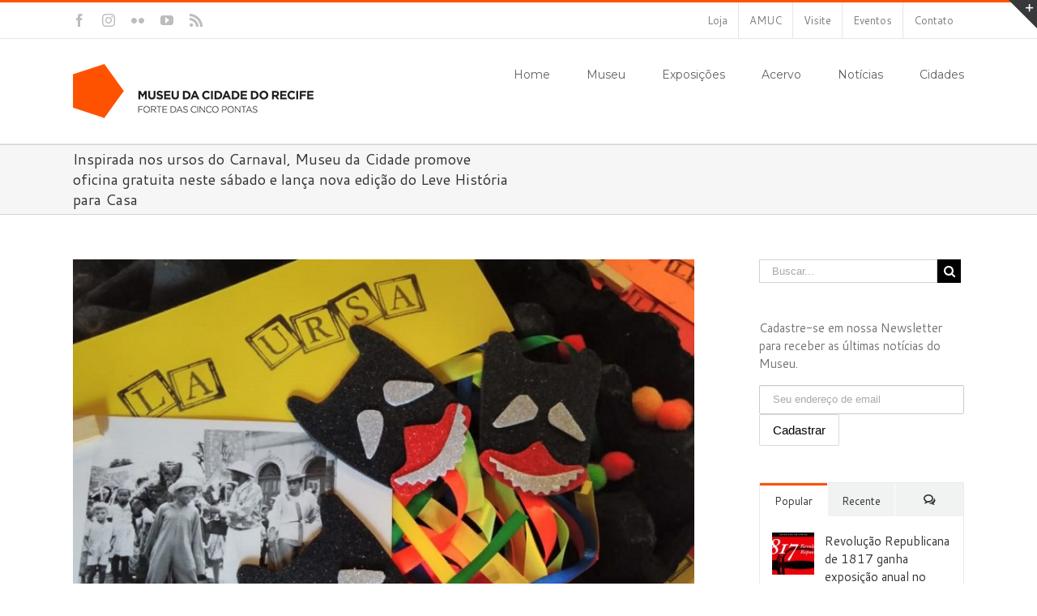

--- FILE ---
content_type: text/html; charset=UTF-8
request_url: https://museudacidadedorecife.org/inspirada-nos-ursos-do-carnaval-museu-da-cidade-promove-oficina-gratuita-neste-sabado-e-lanca-nova-edicao-do-leve-historia-para-casa/
body_size: 112938
content:
<!DOCTYPE html>
<html class="" lang="pt-BR" prefix="og: http://ogp.me/ns# fb: http://ogp.me/ns/fb#">
<head>
	<meta http-equiv="X-UA-Compatible" content="IE=edge" />
	<meta http-equiv="Content-Type" content="text/html; charset=utf-8"/>
	<meta name="viewport" content="width=device-width, initial-scale=1" />
	<title>Inspirada nos ursos do Carnaval, Museu da Cidade  promove oficina gratuita neste sábado e lança nova edição do Leve História para Casa &#8211; Museu da Cidade do Recife</title>
<meta name='robots' content='max-image-preview:large' />
<link rel='dns-prefetch' href='//fonts.googleapis.com' />
<link rel="alternate" type="application/rss+xml" title="Feed para Museu da Cidade do Recife &raquo;" href="https://museudacidadedorecife.org/feed/" />
<link rel="alternate" type="application/rss+xml" title="Feed de comentários para Museu da Cidade do Recife &raquo;" href="https://museudacidadedorecife.org/comments/feed/" />
<link rel="alternate" type="text/calendar" title="Museu da Cidade do Recife &raquo; do iCal Feed" href="https://museudacidadedorecife.org/events/?ical=1" />
			<link rel="shortcut icon" href="//museudacidadedorecife.org/wp-content/uploads/2016/07/favicon-normal.png" type="image/x-icon" />
					<!-- For iPhone -->
			<link rel="apple-touch-icon" href="//museudacidadedorecife.org/wp-content/uploads/2016/07/favicon-iphone.png">
					<!-- For iPhone Retina display -->
			<link rel="apple-touch-icon" sizes="114x114" href="//museudacidadedorecife.org/wp-content/uploads/2016/07/favicon-iphone-retina.png">
					<!-- For iPad -->
			<link rel="apple-touch-icon" sizes="72x72" href="//museudacidadedorecife.org/wp-content/uploads/2016/07/favicon-ipad.png">
					<!-- For iPad Retina display -->
			<link rel="apple-touch-icon" sizes="144x144" href="//museudacidadedorecife.org/wp-content/uploads/2016/07/favicon-ipad-retina.png">
		<link rel="alternate" type="application/rss+xml" title="Feed de comentários para Museu da Cidade do Recife &raquo; Inspirada nos ursos do Carnaval, Museu da Cidade  promove oficina gratuita neste sábado e lança nova edição do Leve História para Casa" href="https://museudacidadedorecife.org/inspirada-nos-ursos-do-carnaval-museu-da-cidade-promove-oficina-gratuita-neste-sabado-e-lanca-nova-edicao-do-leve-historia-para-casa/feed/" />
<link rel="alternate" title="oEmbed (JSON)" type="application/json+oembed" href="https://museudacidadedorecife.org/wp-json/oembed/1.0/embed?url=https%3A%2F%2Fmuseudacidadedorecife.org%2Finspirada-nos-ursos-do-carnaval-museu-da-cidade-promove-oficina-gratuita-neste-sabado-e-lanca-nova-edicao-do-leve-historia-para-casa%2F" />
<link rel="alternate" title="oEmbed (XML)" type="text/xml+oembed" href="https://museudacidadedorecife.org/wp-json/oembed/1.0/embed?url=https%3A%2F%2Fmuseudacidadedorecife.org%2Finspirada-nos-ursos-do-carnaval-museu-da-cidade-promove-oficina-gratuita-neste-sabado-e-lanca-nova-edicao-do-leve-historia-para-casa%2F&#038;format=xml" />

		<meta property="og:title" content="Inspirada nos ursos do Carnaval, Museu da Cidade  promove oficina gratuita neste sábado e lança nova edição do Leve História para Casa"/>
		<meta property="og:type" content="article"/>
		<meta property="og:url" content="https://museudacidadedorecife.org/inspirada-nos-ursos-do-carnaval-museu-da-cidade-promove-oficina-gratuita-neste-sabado-e-lanca-nova-edicao-do-leve-historia-para-casa/"/>
		<meta property="og:site_name" content="Museu da Cidade do Recife"/>
		<meta property="og:description" content="Em prol da vida e da saúde das pessoas, o Carnaval este ano será em casa. Mas isso não nos impede de celebrar nossas tradições, e literalmente estampa-la no peito. O Museu da Cidade do Recife convida crianças e seus familiares para participar, na tarde do próximo sábado (19), a partir das 14h,"/>

									<meta property="og:image" content="https://museudacidadedorecife.org/wp-content/uploads/2022/02/urso900.jpg"/>
					<!-- This site uses the Google Analytics by ExactMetrics plugin v6.4.0 - Using Analytics tracking - https://www.exactmetrics.com/ -->
<script type="text/javascript" data-cfasync="false">
    (window.gaDevIds=window.gaDevIds||[]).push("dNDMyYj");
	var em_version         = '6.4.0';
	var em_track_user      = true;
	var em_no_track_reason = '';
	
	var disableStr = 'ga-disable-UA-78071911-1';

	/* Function to detect opted out users */
	function __gaTrackerIsOptedOut() {
		return document.cookie.indexOf(disableStr + '=true') > -1;
	}

	/* Disable tracking if the opt-out cookie exists. */
	if ( __gaTrackerIsOptedOut() ) {
		window[disableStr] = true;
	}

	/* Opt-out function */
	function __gaTrackerOptout() {
	  document.cookie = disableStr + '=true; expires=Thu, 31 Dec 2099 23:59:59 UTC; path=/';
	  window[disableStr] = true;
	}

	if ( 'undefined' === typeof gaOptout ) {
		function gaOptout() {
			__gaTrackerOptout();
		}
	}
	
	if ( em_track_user ) {
		(function(i,s,o,g,r,a,m){i['GoogleAnalyticsObject']=r;i[r]=i[r]||function(){
			(i[r].q=i[r].q||[]).push(arguments)},i[r].l=1*new Date();a=s.createElement(o),
			m=s.getElementsByTagName(o)[0];a.async=1;a.src=g;m.parentNode.insertBefore(a,m)
		})(window,document,'script','//www.google-analytics.com/analytics.js','__gaTracker');

window.ga = __gaTracker;		__gaTracker('create', 'UA-78071911-1', 'auto');
		__gaTracker('set', 'forceSSL', true);
		__gaTracker('send','pageview');
		__gaTracker( function() { window.ga = __gaTracker; } );
	} else {
		console.log( "" );
		(function() {
			/* https://developers.google.com/analytics/devguides/collection/analyticsjs/ */
			var noopfn = function() {
				return null;
			};
			var noopnullfn = function() {
				return null;
			};
			var Tracker = function() {
				return null;
			};
			var p = Tracker.prototype;
			p.get = noopfn;
			p.set = noopfn;
			p.send = noopfn;
			var __gaTracker = function() {
				var len = arguments.length;
				if ( len === 0 ) {
					return;
				}
				var f = arguments[len-1];
				if ( typeof f !== 'object' || f === null || typeof f.hitCallback !== 'function' ) {
					console.log( 'Not running function __gaTracker(' + arguments[0] + " ....) because you are not being tracked. " + em_no_track_reason );
					return;
				}
				try {
					f.hitCallback();
				} catch (ex) {

				}
			};
			__gaTracker.create = function() {
				return new Tracker();
			};
			__gaTracker.getByName = noopnullfn;
			__gaTracker.getAll = function() {
				return [];
			};
			__gaTracker.remove = noopfn;
			window['__gaTracker'] = __gaTracker;
			window.ga = __gaTracker;		})();
		}
</script>
<!-- / Google Analytics by ExactMetrics -->
<style id='wp-img-auto-sizes-contain-inline-css' type='text/css'>
img:is([sizes=auto i],[sizes^="auto," i]){contain-intrinsic-size:3000px 1500px}
/*# sourceURL=wp-img-auto-sizes-contain-inline-css */
</style>
<link rel='stylesheet' id='layerslider-css' href='https://museudacidadedorecife.org/wp-content/plugins/LayerSlider/static/layerslider/css/layerslider.css?ver=6.3.0' type='text/css' media='all' />
<link rel='stylesheet' id='ls-google-fonts-css' href='https://fonts.googleapis.com/css?family=Lato:100,300,regular,700,900%7COpen+Sans:300%7CIndie+Flower:regular%7COswald:300,regular,700&#038;subset=latin%2Clatin-ext' type='text/css' media='all' />
<link rel='stylesheet' id='tribe-common-skeleton-style-css' href='https://museudacidadedorecife.org/wp-content/plugins/the-events-calendar/common/src/resources/css/common-skeleton.min.css?ver=4.12.15.1' type='text/css' media='all' />
<link rel='stylesheet' id='tribe-tooltip-css' href='https://museudacidadedorecife.org/wp-content/plugins/the-events-calendar/common/src/resources/css/tooltip.min.css?ver=4.12.15.1' type='text/css' media='all' />
<style id='wp-emoji-styles-inline-css' type='text/css'>

	img.wp-smiley, img.emoji {
		display: inline !important;
		border: none !important;
		box-shadow: none !important;
		height: 1em !important;
		width: 1em !important;
		margin: 0 0.07em !important;
		vertical-align: -0.1em !important;
		background: none !important;
		padding: 0 !important;
	}
/*# sourceURL=wp-emoji-styles-inline-css */
</style>
<link rel='stylesheet' id='wp-block-library-css' href='https://museudacidadedorecife.org/wp-includes/css/dist/block-library/style.min.css?ver=6.9' type='text/css' media='all' />
<style id='wp-block-image-inline-css' type='text/css'>
.wp-block-image>a,.wp-block-image>figure>a{display:inline-block}.wp-block-image img{box-sizing:border-box;height:auto;max-width:100%;vertical-align:bottom}@media not (prefers-reduced-motion){.wp-block-image img.hide{visibility:hidden}.wp-block-image img.show{animation:show-content-image .4s}}.wp-block-image[style*=border-radius] img,.wp-block-image[style*=border-radius]>a{border-radius:inherit}.wp-block-image.has-custom-border img{box-sizing:border-box}.wp-block-image.aligncenter{text-align:center}.wp-block-image.alignfull>a,.wp-block-image.alignwide>a{width:100%}.wp-block-image.alignfull img,.wp-block-image.alignwide img{height:auto;width:100%}.wp-block-image .aligncenter,.wp-block-image .alignleft,.wp-block-image .alignright,.wp-block-image.aligncenter,.wp-block-image.alignleft,.wp-block-image.alignright{display:table}.wp-block-image .aligncenter>figcaption,.wp-block-image .alignleft>figcaption,.wp-block-image .alignright>figcaption,.wp-block-image.aligncenter>figcaption,.wp-block-image.alignleft>figcaption,.wp-block-image.alignright>figcaption{caption-side:bottom;display:table-caption}.wp-block-image .alignleft{float:left;margin:.5em 1em .5em 0}.wp-block-image .alignright{float:right;margin:.5em 0 .5em 1em}.wp-block-image .aligncenter{margin-left:auto;margin-right:auto}.wp-block-image :where(figcaption){margin-bottom:1em;margin-top:.5em}.wp-block-image.is-style-circle-mask img{border-radius:9999px}@supports ((-webkit-mask-image:none) or (mask-image:none)) or (-webkit-mask-image:none){.wp-block-image.is-style-circle-mask img{border-radius:0;-webkit-mask-image:url('data:image/svg+xml;utf8,<svg viewBox="0 0 100 100" xmlns="http://www.w3.org/2000/svg"><circle cx="50" cy="50" r="50"/></svg>');mask-image:url('data:image/svg+xml;utf8,<svg viewBox="0 0 100 100" xmlns="http://www.w3.org/2000/svg"><circle cx="50" cy="50" r="50"/></svg>');mask-mode:alpha;-webkit-mask-position:center;mask-position:center;-webkit-mask-repeat:no-repeat;mask-repeat:no-repeat;-webkit-mask-size:contain;mask-size:contain}}:root :where(.wp-block-image.is-style-rounded img,.wp-block-image .is-style-rounded img){border-radius:9999px}.wp-block-image figure{margin:0}.wp-lightbox-container{display:flex;flex-direction:column;position:relative}.wp-lightbox-container img{cursor:zoom-in}.wp-lightbox-container img:hover+button{opacity:1}.wp-lightbox-container button{align-items:center;backdrop-filter:blur(16px) saturate(180%);background-color:#5a5a5a40;border:none;border-radius:4px;cursor:zoom-in;display:flex;height:20px;justify-content:center;opacity:0;padding:0;position:absolute;right:16px;text-align:center;top:16px;width:20px;z-index:100}@media not (prefers-reduced-motion){.wp-lightbox-container button{transition:opacity .2s ease}}.wp-lightbox-container button:focus-visible{outline:3px auto #5a5a5a40;outline:3px auto -webkit-focus-ring-color;outline-offset:3px}.wp-lightbox-container button:hover{cursor:pointer;opacity:1}.wp-lightbox-container button:focus{opacity:1}.wp-lightbox-container button:focus,.wp-lightbox-container button:hover,.wp-lightbox-container button:not(:hover):not(:active):not(.has-background){background-color:#5a5a5a40;border:none}.wp-lightbox-overlay{box-sizing:border-box;cursor:zoom-out;height:100vh;left:0;overflow:hidden;position:fixed;top:0;visibility:hidden;width:100%;z-index:100000}.wp-lightbox-overlay .close-button{align-items:center;cursor:pointer;display:flex;justify-content:center;min-height:40px;min-width:40px;padding:0;position:absolute;right:calc(env(safe-area-inset-right) + 16px);top:calc(env(safe-area-inset-top) + 16px);z-index:5000000}.wp-lightbox-overlay .close-button:focus,.wp-lightbox-overlay .close-button:hover,.wp-lightbox-overlay .close-button:not(:hover):not(:active):not(.has-background){background:none;border:none}.wp-lightbox-overlay .lightbox-image-container{height:var(--wp--lightbox-container-height);left:50%;overflow:hidden;position:absolute;top:50%;transform:translate(-50%,-50%);transform-origin:top left;width:var(--wp--lightbox-container-width);z-index:9999999999}.wp-lightbox-overlay .wp-block-image{align-items:center;box-sizing:border-box;display:flex;height:100%;justify-content:center;margin:0;position:relative;transform-origin:0 0;width:100%;z-index:3000000}.wp-lightbox-overlay .wp-block-image img{height:var(--wp--lightbox-image-height);min-height:var(--wp--lightbox-image-height);min-width:var(--wp--lightbox-image-width);width:var(--wp--lightbox-image-width)}.wp-lightbox-overlay .wp-block-image figcaption{display:none}.wp-lightbox-overlay button{background:none;border:none}.wp-lightbox-overlay .scrim{background-color:#fff;height:100%;opacity:.9;position:absolute;width:100%;z-index:2000000}.wp-lightbox-overlay.active{visibility:visible}@media not (prefers-reduced-motion){.wp-lightbox-overlay.active{animation:turn-on-visibility .25s both}.wp-lightbox-overlay.active img{animation:turn-on-visibility .35s both}.wp-lightbox-overlay.show-closing-animation:not(.active){animation:turn-off-visibility .35s both}.wp-lightbox-overlay.show-closing-animation:not(.active) img{animation:turn-off-visibility .25s both}.wp-lightbox-overlay.zoom.active{animation:none;opacity:1;visibility:visible}.wp-lightbox-overlay.zoom.active .lightbox-image-container{animation:lightbox-zoom-in .4s}.wp-lightbox-overlay.zoom.active .lightbox-image-container img{animation:none}.wp-lightbox-overlay.zoom.active .scrim{animation:turn-on-visibility .4s forwards}.wp-lightbox-overlay.zoom.show-closing-animation:not(.active){animation:none}.wp-lightbox-overlay.zoom.show-closing-animation:not(.active) .lightbox-image-container{animation:lightbox-zoom-out .4s}.wp-lightbox-overlay.zoom.show-closing-animation:not(.active) .lightbox-image-container img{animation:none}.wp-lightbox-overlay.zoom.show-closing-animation:not(.active) .scrim{animation:turn-off-visibility .4s forwards}}@keyframes show-content-image{0%{visibility:hidden}99%{visibility:hidden}to{visibility:visible}}@keyframes turn-on-visibility{0%{opacity:0}to{opacity:1}}@keyframes turn-off-visibility{0%{opacity:1;visibility:visible}99%{opacity:0;visibility:visible}to{opacity:0;visibility:hidden}}@keyframes lightbox-zoom-in{0%{transform:translate(calc((-100vw + var(--wp--lightbox-scrollbar-width))/2 + var(--wp--lightbox-initial-left-position)),calc(-50vh + var(--wp--lightbox-initial-top-position))) scale(var(--wp--lightbox-scale))}to{transform:translate(-50%,-50%) scale(1)}}@keyframes lightbox-zoom-out{0%{transform:translate(-50%,-50%) scale(1);visibility:visible}99%{visibility:visible}to{transform:translate(calc((-100vw + var(--wp--lightbox-scrollbar-width))/2 + var(--wp--lightbox-initial-left-position)),calc(-50vh + var(--wp--lightbox-initial-top-position))) scale(var(--wp--lightbox-scale));visibility:hidden}}
/*# sourceURL=https://museudacidadedorecife.org/wp-includes/blocks/image/style.min.css */
</style>
<style id='wp-block-paragraph-inline-css' type='text/css'>
.is-small-text{font-size:.875em}.is-regular-text{font-size:1em}.is-large-text{font-size:2.25em}.is-larger-text{font-size:3em}.has-drop-cap:not(:focus):first-letter{float:left;font-size:8.4em;font-style:normal;font-weight:100;line-height:.68;margin:.05em .1em 0 0;text-transform:uppercase}body.rtl .has-drop-cap:not(:focus):first-letter{float:none;margin-left:.1em}p.has-drop-cap.has-background{overflow:hidden}:root :where(p.has-background){padding:1.25em 2.375em}:where(p.has-text-color:not(.has-link-color)) a{color:inherit}p.has-text-align-left[style*="writing-mode:vertical-lr"],p.has-text-align-right[style*="writing-mode:vertical-rl"]{rotate:180deg}
/*# sourceURL=https://museudacidadedorecife.org/wp-includes/blocks/paragraph/style.min.css */
</style>
<style id='wp-block-quote-inline-css' type='text/css'>
.wp-block-quote{box-sizing:border-box;overflow-wrap:break-word}.wp-block-quote.is-large:where(:not(.is-style-plain)),.wp-block-quote.is-style-large:where(:not(.is-style-plain)){margin-bottom:1em;padding:0 1em}.wp-block-quote.is-large:where(:not(.is-style-plain)) p,.wp-block-quote.is-style-large:where(:not(.is-style-plain)) p{font-size:1.5em;font-style:italic;line-height:1.6}.wp-block-quote.is-large:where(:not(.is-style-plain)) cite,.wp-block-quote.is-large:where(:not(.is-style-plain)) footer,.wp-block-quote.is-style-large:where(:not(.is-style-plain)) cite,.wp-block-quote.is-style-large:where(:not(.is-style-plain)) footer{font-size:1.125em;text-align:right}.wp-block-quote>cite{display:block}
/*# sourceURL=https://museudacidadedorecife.org/wp-includes/blocks/quote/style.min.css */
</style>
<style id='global-styles-inline-css' type='text/css'>
:root{--wp--preset--aspect-ratio--square: 1;--wp--preset--aspect-ratio--4-3: 4/3;--wp--preset--aspect-ratio--3-4: 3/4;--wp--preset--aspect-ratio--3-2: 3/2;--wp--preset--aspect-ratio--2-3: 2/3;--wp--preset--aspect-ratio--16-9: 16/9;--wp--preset--aspect-ratio--9-16: 9/16;--wp--preset--color--black: #000000;--wp--preset--color--cyan-bluish-gray: #abb8c3;--wp--preset--color--white: #ffffff;--wp--preset--color--pale-pink: #f78da7;--wp--preset--color--vivid-red: #cf2e2e;--wp--preset--color--luminous-vivid-orange: #ff6900;--wp--preset--color--luminous-vivid-amber: #fcb900;--wp--preset--color--light-green-cyan: #7bdcb5;--wp--preset--color--vivid-green-cyan: #00d084;--wp--preset--color--pale-cyan-blue: #8ed1fc;--wp--preset--color--vivid-cyan-blue: #0693e3;--wp--preset--color--vivid-purple: #9b51e0;--wp--preset--gradient--vivid-cyan-blue-to-vivid-purple: linear-gradient(135deg,rgb(6,147,227) 0%,rgb(155,81,224) 100%);--wp--preset--gradient--light-green-cyan-to-vivid-green-cyan: linear-gradient(135deg,rgb(122,220,180) 0%,rgb(0,208,130) 100%);--wp--preset--gradient--luminous-vivid-amber-to-luminous-vivid-orange: linear-gradient(135deg,rgb(252,185,0) 0%,rgb(255,105,0) 100%);--wp--preset--gradient--luminous-vivid-orange-to-vivid-red: linear-gradient(135deg,rgb(255,105,0) 0%,rgb(207,46,46) 100%);--wp--preset--gradient--very-light-gray-to-cyan-bluish-gray: linear-gradient(135deg,rgb(238,238,238) 0%,rgb(169,184,195) 100%);--wp--preset--gradient--cool-to-warm-spectrum: linear-gradient(135deg,rgb(74,234,220) 0%,rgb(151,120,209) 20%,rgb(207,42,186) 40%,rgb(238,44,130) 60%,rgb(251,105,98) 80%,rgb(254,248,76) 100%);--wp--preset--gradient--blush-light-purple: linear-gradient(135deg,rgb(255,206,236) 0%,rgb(152,150,240) 100%);--wp--preset--gradient--blush-bordeaux: linear-gradient(135deg,rgb(254,205,165) 0%,rgb(254,45,45) 50%,rgb(107,0,62) 100%);--wp--preset--gradient--luminous-dusk: linear-gradient(135deg,rgb(255,203,112) 0%,rgb(199,81,192) 50%,rgb(65,88,208) 100%);--wp--preset--gradient--pale-ocean: linear-gradient(135deg,rgb(255,245,203) 0%,rgb(182,227,212) 50%,rgb(51,167,181) 100%);--wp--preset--gradient--electric-grass: linear-gradient(135deg,rgb(202,248,128) 0%,rgb(113,206,126) 100%);--wp--preset--gradient--midnight: linear-gradient(135deg,rgb(2,3,129) 0%,rgb(40,116,252) 100%);--wp--preset--font-size--small: 13px;--wp--preset--font-size--medium: 20px;--wp--preset--font-size--large: 36px;--wp--preset--font-size--x-large: 42px;--wp--preset--spacing--20: 0.44rem;--wp--preset--spacing--30: 0.67rem;--wp--preset--spacing--40: 1rem;--wp--preset--spacing--50: 1.5rem;--wp--preset--spacing--60: 2.25rem;--wp--preset--spacing--70: 3.38rem;--wp--preset--spacing--80: 5.06rem;--wp--preset--shadow--natural: 6px 6px 9px rgba(0, 0, 0, 0.2);--wp--preset--shadow--deep: 12px 12px 50px rgba(0, 0, 0, 0.4);--wp--preset--shadow--sharp: 6px 6px 0px rgba(0, 0, 0, 0.2);--wp--preset--shadow--outlined: 6px 6px 0px -3px rgb(255, 255, 255), 6px 6px rgb(0, 0, 0);--wp--preset--shadow--crisp: 6px 6px 0px rgb(0, 0, 0);}:where(.is-layout-flex){gap: 0.5em;}:where(.is-layout-grid){gap: 0.5em;}body .is-layout-flex{display: flex;}.is-layout-flex{flex-wrap: wrap;align-items: center;}.is-layout-flex > :is(*, div){margin: 0;}body .is-layout-grid{display: grid;}.is-layout-grid > :is(*, div){margin: 0;}:where(.wp-block-columns.is-layout-flex){gap: 2em;}:where(.wp-block-columns.is-layout-grid){gap: 2em;}:where(.wp-block-post-template.is-layout-flex){gap: 1.25em;}:where(.wp-block-post-template.is-layout-grid){gap: 1.25em;}.has-black-color{color: var(--wp--preset--color--black) !important;}.has-cyan-bluish-gray-color{color: var(--wp--preset--color--cyan-bluish-gray) !important;}.has-white-color{color: var(--wp--preset--color--white) !important;}.has-pale-pink-color{color: var(--wp--preset--color--pale-pink) !important;}.has-vivid-red-color{color: var(--wp--preset--color--vivid-red) !important;}.has-luminous-vivid-orange-color{color: var(--wp--preset--color--luminous-vivid-orange) !important;}.has-luminous-vivid-amber-color{color: var(--wp--preset--color--luminous-vivid-amber) !important;}.has-light-green-cyan-color{color: var(--wp--preset--color--light-green-cyan) !important;}.has-vivid-green-cyan-color{color: var(--wp--preset--color--vivid-green-cyan) !important;}.has-pale-cyan-blue-color{color: var(--wp--preset--color--pale-cyan-blue) !important;}.has-vivid-cyan-blue-color{color: var(--wp--preset--color--vivid-cyan-blue) !important;}.has-vivid-purple-color{color: var(--wp--preset--color--vivid-purple) !important;}.has-black-background-color{background-color: var(--wp--preset--color--black) !important;}.has-cyan-bluish-gray-background-color{background-color: var(--wp--preset--color--cyan-bluish-gray) !important;}.has-white-background-color{background-color: var(--wp--preset--color--white) !important;}.has-pale-pink-background-color{background-color: var(--wp--preset--color--pale-pink) !important;}.has-vivid-red-background-color{background-color: var(--wp--preset--color--vivid-red) !important;}.has-luminous-vivid-orange-background-color{background-color: var(--wp--preset--color--luminous-vivid-orange) !important;}.has-luminous-vivid-amber-background-color{background-color: var(--wp--preset--color--luminous-vivid-amber) !important;}.has-light-green-cyan-background-color{background-color: var(--wp--preset--color--light-green-cyan) !important;}.has-vivid-green-cyan-background-color{background-color: var(--wp--preset--color--vivid-green-cyan) !important;}.has-pale-cyan-blue-background-color{background-color: var(--wp--preset--color--pale-cyan-blue) !important;}.has-vivid-cyan-blue-background-color{background-color: var(--wp--preset--color--vivid-cyan-blue) !important;}.has-vivid-purple-background-color{background-color: var(--wp--preset--color--vivid-purple) !important;}.has-black-border-color{border-color: var(--wp--preset--color--black) !important;}.has-cyan-bluish-gray-border-color{border-color: var(--wp--preset--color--cyan-bluish-gray) !important;}.has-white-border-color{border-color: var(--wp--preset--color--white) !important;}.has-pale-pink-border-color{border-color: var(--wp--preset--color--pale-pink) !important;}.has-vivid-red-border-color{border-color: var(--wp--preset--color--vivid-red) !important;}.has-luminous-vivid-orange-border-color{border-color: var(--wp--preset--color--luminous-vivid-orange) !important;}.has-luminous-vivid-amber-border-color{border-color: var(--wp--preset--color--luminous-vivid-amber) !important;}.has-light-green-cyan-border-color{border-color: var(--wp--preset--color--light-green-cyan) !important;}.has-vivid-green-cyan-border-color{border-color: var(--wp--preset--color--vivid-green-cyan) !important;}.has-pale-cyan-blue-border-color{border-color: var(--wp--preset--color--pale-cyan-blue) !important;}.has-vivid-cyan-blue-border-color{border-color: var(--wp--preset--color--vivid-cyan-blue) !important;}.has-vivid-purple-border-color{border-color: var(--wp--preset--color--vivid-purple) !important;}.has-vivid-cyan-blue-to-vivid-purple-gradient-background{background: var(--wp--preset--gradient--vivid-cyan-blue-to-vivid-purple) !important;}.has-light-green-cyan-to-vivid-green-cyan-gradient-background{background: var(--wp--preset--gradient--light-green-cyan-to-vivid-green-cyan) !important;}.has-luminous-vivid-amber-to-luminous-vivid-orange-gradient-background{background: var(--wp--preset--gradient--luminous-vivid-amber-to-luminous-vivid-orange) !important;}.has-luminous-vivid-orange-to-vivid-red-gradient-background{background: var(--wp--preset--gradient--luminous-vivid-orange-to-vivid-red) !important;}.has-very-light-gray-to-cyan-bluish-gray-gradient-background{background: var(--wp--preset--gradient--very-light-gray-to-cyan-bluish-gray) !important;}.has-cool-to-warm-spectrum-gradient-background{background: var(--wp--preset--gradient--cool-to-warm-spectrum) !important;}.has-blush-light-purple-gradient-background{background: var(--wp--preset--gradient--blush-light-purple) !important;}.has-blush-bordeaux-gradient-background{background: var(--wp--preset--gradient--blush-bordeaux) !important;}.has-luminous-dusk-gradient-background{background: var(--wp--preset--gradient--luminous-dusk) !important;}.has-pale-ocean-gradient-background{background: var(--wp--preset--gradient--pale-ocean) !important;}.has-electric-grass-gradient-background{background: var(--wp--preset--gradient--electric-grass) !important;}.has-midnight-gradient-background{background: var(--wp--preset--gradient--midnight) !important;}.has-small-font-size{font-size: var(--wp--preset--font-size--small) !important;}.has-medium-font-size{font-size: var(--wp--preset--font-size--medium) !important;}.has-large-font-size{font-size: var(--wp--preset--font-size--large) !important;}.has-x-large-font-size{font-size: var(--wp--preset--font-size--x-large) !important;}
/*# sourceURL=global-styles-inline-css */
</style>

<style id='classic-theme-styles-inline-css' type='text/css'>
/*! This file is auto-generated */
.wp-block-button__link{color:#fff;background-color:#32373c;border-radius:9999px;box-shadow:none;text-decoration:none;padding:calc(.667em + 2px) calc(1.333em + 2px);font-size:1.125em}.wp-block-file__button{background:#32373c;color:#fff;text-decoration:none}
/*# sourceURL=/wp-includes/css/classic-themes.min.css */
</style>
<link rel='stylesheet' id='contact-form-7-css' href='https://museudacidadedorecife.org/wp-content/plugins/contact-form-7/includes/css/styles.css?ver=5.3.2' type='text/css' media='all' />
<link rel='stylesheet' id='justifiedGallery-css' href='https://museudacidadedorecife.org/wp-content/plugins/flickr-justified-gallery/css/justifiedGallery.min.css?ver=v3.6' type='text/css' media='all' />
<link rel='stylesheet' id='flickrJustifiedGalleryWPPlugin-css' href='https://museudacidadedorecife.org/wp-content/plugins/flickr-justified-gallery/css/flickrJustifiedGalleryWPPlugin.css?ver=v3.6' type='text/css' media='all' />
<link rel='stylesheet' id='swipebox-css' href='https://museudacidadedorecife.org/wp-content/plugins/flickr-justified-gallery/lightboxes/swipebox/css/swipebox.min.css?ver=6.9' type='text/css' media='all' />
<link rel='stylesheet' id='rs-plugin-settings-css' href='https://museudacidadedorecife.org/wp-content/plugins/revslider/public/assets/css/settings.css?ver=5.4.2' type='text/css' media='all' />
<style id='rs-plugin-settings-inline-css' type='text/css'>
#rs-demo-id {}
/*# sourceURL=rs-plugin-settings-inline-css */
</style>
<link rel='stylesheet' id='mc4wp-form-themes-css' href='https://museudacidadedorecife.org/wp-content/plugins/mailchimp-for-wp/assets/css/form-themes.min.css?ver=4.8.1' type='text/css' media='all' />
<link rel='stylesheet' id='exactmetrics-popular-posts-style-css' href='https://museudacidadedorecife.org/wp-content/plugins/google-analytics-dashboard-for-wp/assets/css/frontend.min.css?ver=6.4.0' type='text/css' media='all' />
<link rel='stylesheet' id='avada-stylesheet-css' href='https://museudacidadedorecife.org/wp-content/themes/Avada/assets/css/style.min.css?ver=5.1.6' type='text/css' media='all' />
<link rel='stylesheet' id='fusion-dynamic-css-css' href='//museudacidadedorecife.org/wp-content/uploads/fusion-styles/fusion-1806.css?ver=6.9' type='text/css' media='all' />
<link rel='stylesheet' id='avada_google_fonts-css' href='https://fonts.googleapis.com/css?family=PT+Sans%3A400%7CMontserrat%3A400%7CCantarell%3A400&#038;subset=latin' type='text/css' media='all' />
<script type="text/javascript" id="layerslider-greensock-js-extra">
/* <![CDATA[ */
var LS_Meta = {"v":"6.3.0"};
//# sourceURL=layerslider-greensock-js-extra
/* ]]> */
</script>
<script type="text/javascript" src="https://museudacidadedorecife.org/wp-content/plugins/LayerSlider/static/layerslider/js/greensock.js?ver=1.19.0" id="layerslider-greensock-js"></script>
<script type="text/javascript" src="https://museudacidadedorecife.org/wp-includes/js/jquery/jquery.min.js?ver=3.7.1" id="jquery-core-js"></script>
<script type="text/javascript" src="https://museudacidadedorecife.org/wp-includes/js/jquery/jquery-migrate.min.js?ver=3.4.1" id="jquery-migrate-js"></script>
<script type="text/javascript" src="https://museudacidadedorecife.org/wp-content/plugins/LayerSlider/static/layerslider/js/layerslider.kreaturamedia.jquery.js?ver=6.3.0" id="layerslider-js"></script>
<script type="text/javascript" src="https://museudacidadedorecife.org/wp-content/plugins/LayerSlider/static/layerslider/js/layerslider.transitions.js?ver=6.3.0" id="layerslider-transitions-js"></script>
<script type="text/javascript" id="exactmetrics-frontend-script-js-extra">
/* <![CDATA[ */
var exactmetrics_frontend = {"js_events_tracking":"true","download_extensions":"zip,mp3,mpeg,pdf,docx,pptx,xlsx,rar","inbound_paths":"[{\"path\":\"\\/go\\/\",\"label\":\"affiliate\"},{\"path\":\"\\/recommend\\/\",\"label\":\"affiliate\"}]","home_url":"https://museudacidadedorecife.org","hash_tracking":"false"};
//# sourceURL=exactmetrics-frontend-script-js-extra
/* ]]> */
</script>
<script type="text/javascript" src="https://museudacidadedorecife.org/wp-content/plugins/google-analytics-dashboard-for-wp/assets/js/frontend.min.js?ver=6.4.0" id="exactmetrics-frontend-script-js"></script>
<script type="text/javascript" src="https://museudacidadedorecife.org/wp-content/plugins/revslider/public/assets/js/jquery.themepunch.tools.min.js?ver=5.4.2" id="tp-tools-js"></script>
<script type="text/javascript" src="https://museudacidadedorecife.org/wp-content/plugins/revslider/public/assets/js/jquery.themepunch.revolution.min.js?ver=5.4.2" id="revmin-js"></script>
<meta name="generator" content="Powered by LayerSlider 6.3.0 - Multi-Purpose, Responsive, Parallax, Mobile-Friendly Slider Plugin for WordPress." />
<!-- LayerSlider updates and docs at: https://layerslider.kreaturamedia.com -->
<link rel="https://api.w.org/" href="https://museudacidadedorecife.org/wp-json/" /><link rel="alternate" title="JSON" type="application/json" href="https://museudacidadedorecife.org/wp-json/wp/v2/posts/1806" /><link rel="EditURI" type="application/rsd+xml" title="RSD" href="https://museudacidadedorecife.org/xmlrpc.php?rsd" />
<meta name="generator" content="WordPress 6.9" />
<link rel="canonical" href="https://museudacidadedorecife.org/inspirada-nos-ursos-do-carnaval-museu-da-cidade-promove-oficina-gratuita-neste-sabado-e-lanca-nova-edicao-do-leve-historia-para-casa/" />
<link rel='shortlink' href='https://museudacidadedorecife.org/?p=1806' />
<meta name="tec-api-version" content="v1"><meta name="tec-api-origin" content="https://museudacidadedorecife.org"><link rel="https://theeventscalendar.com/" href="https://museudacidadedorecife.org/wp-json/tribe/events/v1/" /><meta name="generator" content="Powered by Slider Revolution 5.4.2 - responsive, Mobile-Friendly Slider Plugin for WordPress with comfortable drag and drop interface." />

		
	<script type="text/javascript">
		var doc = document.documentElement;
		doc.setAttribute('data-useragent', navigator.userAgent);
	</script>

	</head>

<body class="wp-singular post-template-default single single-post postid-1806 single-format-standard wp-theme-Avada tribe-no-js tribe-bar-is-disabled fusion-image-hovers fusion-body no-tablet-sticky-header no-mobile-sticky-header no-mobile-slidingbar no-mobile-totop mobile-logo-pos-left layout-wide-mode has-sidebar fusion-top-header menu-text-align-center mobile-menu-design-modern fusion-show-pagination-text">
				<div id="wrapper" class="">
		<div id="home" style="position:relative;top:1px;"></div>
					<div id="slidingbar-area" class="slidingbar-area fusion-widget-area">
	<div id="slidingbar">
		<div class="fusion-row">
			<div class="fusion-columns row fusion-columns-2 columns columns-2">
																							<div class="fusion-column col-lg-6 col-md-6 col-sm-6">
						<div id="search-3" class="fusion-slidingbar-widget-column widget widget_search"><form role="search" class="searchform" method="get" action="https://museudacidadedorecife.org/">
	<div class="search-table">
		<div class="search-field">
			<input type="text" value="" name="s" class="s" placeholder="Buscar..." required aria-required="true" aria-label="Buscar..."/>
		</div>
		<div class="search-button">
			<input type="submit" class="searchsubmit" value="&#xf002;" alt="Pesquisar" />
		</div>
	</div>
</form>
<div style="clear:both;"></div></div><div id="nav_menu-2" class="fusion-slidingbar-widget-column widget widget_nav_menu"><h4 class="widget-title">Museu</h4><div class="menu-o-museu-container"><ul id="menu-o-museu" class="menu"><li id="menu-item-527" class="menu-item menu-item-type-post_type menu-item-object-page menu-item-527"><a href="https://museudacidadedorecife.org/museu/equipe/">Equipe</a></li>
<li id="menu-item-537" class="menu-item menu-item-type-post_type menu-item-object-page menu-item-537"><a href="https://museudacidadedorecife.org/museu/planta/">Planta</a></li>
<li id="menu-item-528" class="menu-item menu-item-type-post_type menu-item-object-page menu-item-528"><a href="https://museudacidadedorecife.org/museu/publicacoes/">Publicações</a></li>
<li id="menu-item-558" class="menu-item menu-item-type-post_type menu-item-object-page menu-item-558"><a href="https://museudacidadedorecife.org/museu/parceiros/">Parceiros</a></li>
<li id="menu-item-611" class="menu-item menu-item-type-post_type menu-item-object-page menu-item-611"><a href="https://museudacidadedorecife.org/museu/videos/">Vídeos</a></li>
<li id="menu-item-726" class="menu-item menu-item-type-post_type menu-item-object-page menu-item-726"><a href="https://museudacidadedorecife.org/museu/newsletters/">Newsletters</a></li>
</ul></div><div style="clear:both;"></div></div><div id="text-5" class="fusion-slidingbar-widget-column widget widget_text"><h4 class="widget-title">Assine nossa Newsletter</h4>			<div class="textwidget"><p>Cadastre-se para receber as últimas notícias do Museu. <script>(function() {
	window.mc4wp = window.mc4wp || {
		listeners: [],
		forms: {
			on: function(evt, cb) {
				window.mc4wp.listeners.push(
					{
						event   : evt,
						callback: cb
					}
				);
			}
		}
	}
})();
</script><!-- Mailchimp for WordPress v4.8.1 - https://wordpress.org/plugins/mailchimp-for-wp/ --></p>
<form id="mc4wp-form-1" class="mc4wp-form mc4wp-form-630 mc4wp-form-theme mc4wp-form-theme-light" method="post" data-id="630" data-name="coleta-via-site" >
<div class="mc4wp-form-fields"><input type="email" name="EMAIL" placeholder="Seu endereço de email" required /><br />
<input type="submit" value="Cadastrar" /></div>
<p><label style="display: none !important;">Leave this field empty if you're human: <input type="text" name="_mc4wp_honeypot" value="" tabindex="-1" autocomplete="off" /></label><input type="hidden" name="_mc4wp_timestamp" value="1769606413" /><input type="hidden" name="_mc4wp_form_id" value="630" /><input type="hidden" name="_mc4wp_form_element_id" value="mc4wp-form-1" /></p>
<div class="mc4wp-response"></div>
</form>
<p><!-- / Mailchimp for WordPress Plugin --></p>
</div>
		<div style="clear:both;"></div></div><div id="pyre_tabs-widget-2" class="fusion-slidingbar-widget-column widget fusion-tabs-widget pyre_tabs">		<div class="tab-holder tabs-widget tabs-widget-3">

			<div class="tab-hold tabs-wrapper">

				<ul id="tabs" class="tabset tabs">

											<li><a href="#tab-popular">Popular</a></li>
					
											<li><a href="#tab-recent">Recente</a></li>
					
											<li><a href="#tab-comments"><span class="fusion-icon-bubbles"></span><span class="screen-reader-text">Comentários</span></a></li>
					
				</ul>

				<div class="tab-box tabs-container">

					
						<div id="tab-popular" class="tab tab_content" style="display: none;">
							
							<ul class="news-list">
																											<li>
																							<div class="image">
													<a href="https://museudacidadedorecife.org/revolucao-republicana-de-1817-ganha-exposicao-anual-no-aniversario-do-recife/" aria-label="Revolução Republicana de 1817 ganha exposição anual no aniversário do Recife"><img width="66" height="66" src="https://museudacidadedorecife.org/wp-content/uploads/2017/03/imagem-destaque-66x66.jpg" class="attachment-recent-works-thumbnail size-recent-works-thumbnail wp-post-image" alt="" decoding="async" srcset="https://museudacidadedorecife.org/wp-content/uploads/2017/03/imagem-destaque-66x66.jpg 66w, https://museudacidadedorecife.org/wp-content/uploads/2017/03/imagem-destaque-150x150.jpg 150w" sizes="(max-width: 66px) 100vw, 66px" /></a>
												</div>
											
											<div class="post-holder">
												<a href="https://museudacidadedorecife.org/revolucao-republicana-de-1817-ganha-exposicao-anual-no-aniversario-do-recife/">Revolução Republicana de 1817 ganha exposição anual no aniversário do Recife</a>
												<div class="fusion-meta">
													2 de março de 2017												</div>
											</div>
										</li>
																			<li>
											
											<div class="post-holder">
												<a href="https://museudacidadedorecife.org/o-recife-decada-de-40/">O Recife Década de 40</a>
												<div class="fusion-meta">
													19 de abril de 2012												</div>
											</div>
										</li>
																			<li>
																							<div class="image">
													<a href="https://museudacidadedorecife.org/museu-da-cidade-recebe-curso-de-fotografia-inscricao-ate-esta-terca/" aria-label="Museu da Cidade recebe curso de fotografia; inscrição até esta terça"><img width="66" height="66" src="https://museudacidadedorecife.org/wp-content/uploads/2017/08/Gary-Beydler-Pasadena-Freeway-600x433-66x66.jpg" class="attachment-recent-works-thumbnail size-recent-works-thumbnail wp-post-image" alt="" decoding="async" srcset="https://museudacidadedorecife.org/wp-content/uploads/2017/08/Gary-Beydler-Pasadena-Freeway-600x433-66x66.jpg 66w, https://museudacidadedorecife.org/wp-content/uploads/2017/08/Gary-Beydler-Pasadena-Freeway-600x433-150x150.jpg 150w" sizes="(max-width: 66px) 100vw, 66px" /></a>
												</div>
											
											<div class="post-holder">
												<a href="https://museudacidadedorecife.org/museu-da-cidade-recebe-curso-de-fotografia-inscricao-ate-esta-terca/">Museu da Cidade recebe curso de fotografia; inscrição até esta terça</a>
												<div class="fusion-meta">
													21 de agosto de 2017												</div>
											</div>
										</li>
									
																								</ul>
						</div>

					
					
						<div id="tab-recent" class="tab tab_content" style="display: none;">

							
							<ul class="news-list">
																											<li>
																							<div class="image">
													<a href="https://museudacidadedorecife.org/confira-o-funcionamento-do-mcr-nos-periodos-de-natal-e-ano-novo/"><img width="66" height="66" src="https://museudacidadedorecife.org/wp-content/uploads/2025/12/Funcionamento-Museu-Feed-1-66x66.png" class="attachment-recent-works-thumbnail size-recent-works-thumbnail wp-post-image" alt="" decoding="async" srcset="https://museudacidadedorecife.org/wp-content/uploads/2025/12/Funcionamento-Museu-Feed-1-66x66.png 66w, https://museudacidadedorecife.org/wp-content/uploads/2025/12/Funcionamento-Museu-Feed-1-150x150.png 150w" sizes="(max-width: 66px) 100vw, 66px" /></a>
												</div>
																						<div class="post-holder">
												<a href="https://museudacidadedorecife.org/confira-o-funcionamento-do-mcr-nos-periodos-de-natal-e-ano-novo/">Confira o funcionamento do MCR nos períodos de Natal e Ano-Novo</a>
												<div class="fusion-meta">
													23 de dezembro de 2025												</div>
											</div>
										</li>
																			<li>
																							<div class="image">
													<a href="https://museudacidadedorecife.org/consulte-o-rico-acervo-da-colecao-leonardo-dantas/"><img width="66" height="66" src="https://museudacidadedorecife.org/wp-content/uploads/2025/12/MCR-colecao-leonardo-Dantas-66x66.png" class="attachment-recent-works-thumbnail size-recent-works-thumbnail wp-post-image" alt="" decoding="async" srcset="https://museudacidadedorecife.org/wp-content/uploads/2025/12/MCR-colecao-leonardo-Dantas-66x66.png 66w, https://museudacidadedorecife.org/wp-content/uploads/2025/12/MCR-colecao-leonardo-Dantas-150x150.png 150w" sizes="(max-width: 66px) 100vw, 66px" /></a>
												</div>
																						<div class="post-holder">
												<a href="https://museudacidadedorecife.org/consulte-o-rico-acervo-da-colecao-leonardo-dantas/">Consulte o rico acervo da Coleção Leonardo Dantas</a>
												<div class="fusion-meta">
													9 de dezembro de 2025												</div>
											</div>
										</li>
																			<li>
																							<div class="image">
													<a href="https://museudacidadedorecife.org/xxiv-bienal-de-arte-fotografica-brasileira-em-cores-em-cartaz-ate-14-de-dezembro/"><img width="66" height="66" src="https://museudacidadedorecife.org/wp-content/uploads/2025/12/bienal_fotografia-66x66.jpg" class="attachment-recent-works-thumbnail size-recent-works-thumbnail wp-post-image" alt="" decoding="async" srcset="https://museudacidadedorecife.org/wp-content/uploads/2025/12/bienal_fotografia-66x66.jpg 66w, https://museudacidadedorecife.org/wp-content/uploads/2025/12/bienal_fotografia-150x150.jpg 150w" sizes="(max-width: 66px) 100vw, 66px" /></a>
												</div>
																						<div class="post-holder">
												<a href="https://museudacidadedorecife.org/xxiv-bienal-de-arte-fotografica-brasileira-em-cores-em-cartaz-ate-14-de-dezembro/">XXIV Bienal de Arte Fotográfica Brasileira em Cores em cartaz até 14 de dezembro</a>
												<div class="fusion-meta">
													9 de dezembro de 2025												</div>
											</div>
										</li>
																																	</ul>
						</div>
					
					
						<div id="tab-comments" class="tab tab_content" style="display: none;">
							<ul class="news-list">
								
																	<li>Ainda não foi publicado nenhum comentário.</li>
															</ul>
						</div>

									</div>
			</div>
		</div>
		<div style="clear:both"></div></div>																			</div>
																				<div class="fusion-column fusion-column-lastcol-lg-6 col-md-6 col-sm-6">
						<div id="search-4" class="fusion-slidingbar-widget-column widget widget_search"><h4 class="widget-title">Pesquisar</h4><form role="search" class="searchform" method="get" action="https://museudacidadedorecife.org/">
	<div class="search-table">
		<div class="search-field">
			<input type="text" value="" name="s" class="s" placeholder="Buscar..." required aria-required="true" aria-label="Buscar..."/>
		</div>
		<div class="search-button">
			<input type="submit" class="searchsubmit" value="&#xf002;" alt="Pesquisar" />
		</div>
	</div>
</form>
<div style="clear:both;"></div></div><div id="nav_menu-3" class="fusion-slidingbar-widget-column widget widget_nav_menu"><div class="menu-secundario-container"><ul id="menu-secundario" class="menu"><li id="menu-item-44" class="menu-item menu-item-type-post_type menu-item-object-page menu-item-44"><a href="https://museudacidadedorecife.org/loja/">Loja</a></li>
<li id="menu-item-653" class="menu-item menu-item-type-post_type menu-item-object-page menu-item-653"><a href="https://museudacidadedorecife.org/amuc/">AMUC</a></li>
<li id="menu-item-45" class="menu-item menu-item-type-post_type menu-item-object-page menu-item-45"><a href="https://museudacidadedorecife.org/visite/">Visite</a></li>
<li id="menu-item-613" class="menu-item menu-item-type-custom menu-item-object-custom menu-item-613"><a href="http://museudacidadedorecife.org/events/">Eventos</a></li>
<li id="menu-item-42" class="menu-item menu-item-type-post_type menu-item-object-page menu-item-42"><a href="https://museudacidadedorecife.org/contato/">Contato</a></li>
</ul></div><div style="clear:both;"></div></div><div id="text-6" class="fusion-slidingbar-widget-column widget widget_text"><h4 class="widget-title">Assine nossa Newsletter</h4>			<div class="textwidget"><p>Cadastre-se para receber as últimas notícias do Museu. <script>(function() {
	window.mc4wp = window.mc4wp || {
		listeners: [],
		forms: {
			on: function(evt, cb) {
				window.mc4wp.listeners.push(
					{
						event   : evt,
						callback: cb
					}
				);
			}
		}
	}
})();
</script><!-- Mailchimp for WordPress v4.8.1 - https://wordpress.org/plugins/mailchimp-for-wp/ --></p>
<form id="mc4wp-form-2" class="mc4wp-form mc4wp-form-630 mc4wp-form-theme mc4wp-form-theme-light" method="post" data-id="630" data-name="coleta-via-site" >
<div class="mc4wp-form-fields"><input type="email" name="EMAIL" placeholder="Seu endereço de email" required /><br />
<input type="submit" value="Cadastrar" /></div>
<p><label style="display: none !important;">Leave this field empty if you're human: <input type="text" name="_mc4wp_honeypot" value="" tabindex="-1" autocomplete="off" /></label><input type="hidden" name="_mc4wp_timestamp" value="1769606413" /><input type="hidden" name="_mc4wp_form_id" value="630" /><input type="hidden" name="_mc4wp_form_element_id" value="mc4wp-form-2" /></p>
<div class="mc4wp-response"></div>
</form>
<p><!-- / Mailchimp for WordPress Plugin --></p>
</div>
		<div style="clear:both;"></div></div><div id="pyre_tabs-widget-3" class="fusion-slidingbar-widget-column widget fusion-tabs-widget pyre_tabs">		<div class="tab-holder tabs-widget tabs-widget-3">

			<div class="tab-hold tabs-wrapper">

				<ul id="tabs" class="tabset tabs">

											<li><a href="#tab-popular">Popular</a></li>
					
											<li><a href="#tab-recent">Recente</a></li>
					
											<li><a href="#tab-comments"><span class="fusion-icon-bubbles"></span><span class="screen-reader-text">Comentários</span></a></li>
					
				</ul>

				<div class="tab-box tabs-container">

					
						<div id="tab-popular" class="tab tab_content" style="display: none;">
							
							<ul class="news-list">
																											<li>
																							<div class="image">
													<a href="https://museudacidadedorecife.org/revolucao-republicana-de-1817-ganha-exposicao-anual-no-aniversario-do-recife/" aria-label="Revolução Republicana de 1817 ganha exposição anual no aniversário do Recife"><img width="66" height="66" src="https://museudacidadedorecife.org/wp-content/uploads/2017/03/imagem-destaque-66x66.jpg" class="attachment-recent-works-thumbnail size-recent-works-thumbnail wp-post-image" alt="" decoding="async" srcset="https://museudacidadedorecife.org/wp-content/uploads/2017/03/imagem-destaque-66x66.jpg 66w, https://museudacidadedorecife.org/wp-content/uploads/2017/03/imagem-destaque-150x150.jpg 150w" sizes="(max-width: 66px) 100vw, 66px" /></a>
												</div>
											
											<div class="post-holder">
												<a href="https://museudacidadedorecife.org/revolucao-republicana-de-1817-ganha-exposicao-anual-no-aniversario-do-recife/">Revolução Republicana de 1817 ganha exposição anual no aniversário do Recife</a>
												<div class="fusion-meta">
													2 de março de 2017												</div>
											</div>
										</li>
																			<li>
											
											<div class="post-holder">
												<a href="https://museudacidadedorecife.org/o-recife-decada-de-40/">O Recife Década de 40</a>
												<div class="fusion-meta">
													19 de abril de 2012												</div>
											</div>
										</li>
																			<li>
																							<div class="image">
													<a href="https://museudacidadedorecife.org/museu-da-cidade-recebe-curso-de-fotografia-inscricao-ate-esta-terca/" aria-label="Museu da Cidade recebe curso de fotografia; inscrição até esta terça"><img width="66" height="66" src="https://museudacidadedorecife.org/wp-content/uploads/2017/08/Gary-Beydler-Pasadena-Freeway-600x433-66x66.jpg" class="attachment-recent-works-thumbnail size-recent-works-thumbnail wp-post-image" alt="" decoding="async" srcset="https://museudacidadedorecife.org/wp-content/uploads/2017/08/Gary-Beydler-Pasadena-Freeway-600x433-66x66.jpg 66w, https://museudacidadedorecife.org/wp-content/uploads/2017/08/Gary-Beydler-Pasadena-Freeway-600x433-150x150.jpg 150w" sizes="(max-width: 66px) 100vw, 66px" /></a>
												</div>
											
											<div class="post-holder">
												<a href="https://museudacidadedorecife.org/museu-da-cidade-recebe-curso-de-fotografia-inscricao-ate-esta-terca/">Museu da Cidade recebe curso de fotografia; inscrição até esta terça</a>
												<div class="fusion-meta">
													21 de agosto de 2017												</div>
											</div>
										</li>
									
																								</ul>
						</div>

					
					
						<div id="tab-recent" class="tab tab_content" style="display: none;">

							
							<ul class="news-list">
																											<li>
																							<div class="image">
													<a href="https://museudacidadedorecife.org/confira-o-funcionamento-do-mcr-nos-periodos-de-natal-e-ano-novo/"><img width="66" height="66" src="https://museudacidadedorecife.org/wp-content/uploads/2025/12/Funcionamento-Museu-Feed-1-66x66.png" class="attachment-recent-works-thumbnail size-recent-works-thumbnail wp-post-image" alt="" decoding="async" srcset="https://museudacidadedorecife.org/wp-content/uploads/2025/12/Funcionamento-Museu-Feed-1-66x66.png 66w, https://museudacidadedorecife.org/wp-content/uploads/2025/12/Funcionamento-Museu-Feed-1-150x150.png 150w" sizes="(max-width: 66px) 100vw, 66px" /></a>
												</div>
																						<div class="post-holder">
												<a href="https://museudacidadedorecife.org/confira-o-funcionamento-do-mcr-nos-periodos-de-natal-e-ano-novo/">Confira o funcionamento do MCR nos períodos de Natal e Ano-Novo</a>
												<div class="fusion-meta">
													23 de dezembro de 2025												</div>
											</div>
										</li>
																			<li>
																							<div class="image">
													<a href="https://museudacidadedorecife.org/consulte-o-rico-acervo-da-colecao-leonardo-dantas/"><img width="66" height="66" src="https://museudacidadedorecife.org/wp-content/uploads/2025/12/MCR-colecao-leonardo-Dantas-66x66.png" class="attachment-recent-works-thumbnail size-recent-works-thumbnail wp-post-image" alt="" decoding="async" srcset="https://museudacidadedorecife.org/wp-content/uploads/2025/12/MCR-colecao-leonardo-Dantas-66x66.png 66w, https://museudacidadedorecife.org/wp-content/uploads/2025/12/MCR-colecao-leonardo-Dantas-150x150.png 150w" sizes="(max-width: 66px) 100vw, 66px" /></a>
												</div>
																						<div class="post-holder">
												<a href="https://museudacidadedorecife.org/consulte-o-rico-acervo-da-colecao-leonardo-dantas/">Consulte o rico acervo da Coleção Leonardo Dantas</a>
												<div class="fusion-meta">
													9 de dezembro de 2025												</div>
											</div>
										</li>
																			<li>
																							<div class="image">
													<a href="https://museudacidadedorecife.org/xxiv-bienal-de-arte-fotografica-brasileira-em-cores-em-cartaz-ate-14-de-dezembro/"><img width="66" height="66" src="https://museudacidadedorecife.org/wp-content/uploads/2025/12/bienal_fotografia-66x66.jpg" class="attachment-recent-works-thumbnail size-recent-works-thumbnail wp-post-image" alt="" decoding="async" srcset="https://museudacidadedorecife.org/wp-content/uploads/2025/12/bienal_fotografia-66x66.jpg 66w, https://museudacidadedorecife.org/wp-content/uploads/2025/12/bienal_fotografia-150x150.jpg 150w" sizes="(max-width: 66px) 100vw, 66px" /></a>
												</div>
																						<div class="post-holder">
												<a href="https://museudacidadedorecife.org/xxiv-bienal-de-arte-fotografica-brasileira-em-cores-em-cartaz-ate-14-de-dezembro/">XXIV Bienal de Arte Fotográfica Brasileira em Cores em cartaz até 14 de dezembro</a>
												<div class="fusion-meta">
													9 de dezembro de 2025												</div>
											</div>
										</li>
																																	</ul>
						</div>
					
					
						<div id="tab-comments" class="tab tab_content" style="display: none;">
							<ul class="news-list">
								
																	<li>Ainda não foi publicado nenhum comentário.</li>
															</ul>
						</div>

									</div>
			</div>
		</div>
		<div style="clear:both"></div></div>																			</div>
																																																	<div class="fusion-clearfix"></div>
			</div>
		</div>
	</div>
	<div class="sb-toggle-wrapper">
		<a class="sb-toggle" href="#"><span class="screen-reader-text">Toggle SlidingBar Area</span></a>
	</div>
</div>
				
		
			<header class="fusion-header-wrapper">
				<div class="fusion-header-v2 fusion-logo-left fusion-sticky-menu- fusion-sticky-logo-1 fusion-mobile-logo- fusion-mobile-menu-design-modern ">
					
<div class="fusion-secondary-header">
	<div class="fusion-row">
					<div class="fusion-alignleft">
			<div class="fusion-social-links-header"><div class="fusion-social-networks"><div class="fusion-social-networks-wrapper"><a  class="fusion-social-network-icon fusion-tooltip fusion-facebook fusion-icon-facebook" style="color:#bebdbd;" href="https://www.facebook.com/MuseudaCidadedoRecife/" target="_blank" rel="noopener noreferrer" data-placement="bottom" data-title="Facebook" data-toggle="tooltip" title="Facebook"><span class="screen-reader-text">Facebook</span></a><a  class="fusion-social-network-icon fusion-tooltip fusion-instagram fusion-icon-instagram" style="color:#bebdbd;" href="https://www.instagram.com/museudacidadedorecife/" target="_blank" rel="noopener noreferrer" data-placement="bottom" data-title="Instagram" data-toggle="tooltip" title="Instagram"><span class="screen-reader-text">Instagram</span></a><a  class="fusion-social-network-icon fusion-tooltip fusion-flickr fusion-icon-flickr" style="color:#bebdbd;" href="https://www.flickr.com/photos/143510767@N06/" target="_blank" rel="noopener noreferrer" data-placement="bottom" data-title="Flickr" data-toggle="tooltip" title="Flickr"><span class="screen-reader-text">Flickr</span></a><a  class="fusion-social-network-icon fusion-tooltip fusion-youtube fusion-icon-youtube" style="color:#bebdbd;" href="https://www.youtube.com/channel/UCU22ZUwXUmMde-ZWs1zb9zQ" target="_blank" rel="noopener noreferrer" data-placement="bottom" data-title="YouTube" data-toggle="tooltip" title="YouTube"><span class="screen-reader-text">YouTube</span></a><a  class="fusion-social-network-icon fusion-tooltip fusion-rss fusion-icon-rss fusion-last-social-icon" style="color:#bebdbd;" href="http://http://museudacidadedorecife.org/feed/" target="_blank" rel="noopener noreferrer" data-placement="bottom" data-title="Rss" data-toggle="tooltip" title="Rss"><span class="screen-reader-text">Rss</span></a></div></div></div>			</div>
							<div class="fusion-alignright">
			<nav class="fusion-secondary-menu" role="navigation" aria-label="Secondary Menu"><ul role="menubar" id="menu-secundario-1" class="menu"><li role="menuitem"   class="menu-item menu-item-type-post_type menu-item-object-page menu-item-44"  ><a  href="https://museudacidadedorecife.org/loja/"><span class="menu-text">Loja</span></a></li><li role="menuitem"   class="menu-item menu-item-type-post_type menu-item-object-page menu-item-653"  ><a  href="https://museudacidadedorecife.org/amuc/"><span class="menu-text">AMUC</span></a></li><li role="menuitem"   class="menu-item menu-item-type-post_type menu-item-object-page menu-item-45"  ><a  href="https://museudacidadedorecife.org/visite/"><span class="menu-text">Visite</span></a></li><li role="menuitem"   class="menu-item menu-item-type-custom menu-item-object-custom menu-item-613"  ><a  href="http://museudacidadedorecife.org/events/"><span class="menu-text">Eventos</span></a></li><li role="menuitem"   class="menu-item menu-item-type-post_type menu-item-object-page menu-item-42"  ><a  href="https://museudacidadedorecife.org/contato/"><span class="menu-text">Contato</span></a></li></ul></nav><div class="fusion-mobile-nav-holder"></div>			</div>
			</div>
</div>
<div class="fusion-header-sticky-height"></div>
<div class="fusion-header">
	<div class="fusion-row">
		<div class="fusion-logo" data-margin-top="31px" data-margin-bottom="31px" data-margin-left="0px" data-margin-right="0px">
				<a class="fusion-logo-link" href="https://museudacidadedorecife.org/">
						<img src="//museudacidadedorecife.org/wp-content/uploads/2016/05/logo-normal.png" width="300" height="67" alt="Museu da Cidade do Recife Logotipo" class="fusion-logo-1x fusion-standard-logo" />

															<img src="//museudacidadedorecife.org/wp-content/uploads/2016/05/logo-retina.png" width="300" height="67" alt="Museu da Cidade do Recife Retina Logo" style="max-height: 67px; height: auto;" class="fusion-standard-logo fusion-logo-2x" />
			
			<!-- mobile logo -->
			
			<!-- sticky header logo -->
											<img src="//museudacidadedorecife.org/wp-content/uploads/2016/05/logo-normal.png" width="300" height="67" alt="Museu da Cidade do Recife Sticky Logo" class="fusion-logo-1x fusion-sticky-logo-1x" />

														<img src="//museudacidadedorecife.org/wp-content/uploads/2016/05/logo-retina.png" width="300" height="67" alt="Museu da Cidade do Recife Sticky Logo Retina" style="max-height: 67px; height: auto;" class="fusion-logo-2x fusion-sticky-logo-2x" />
									</a>
		</div>		<nav class="fusion-main-menu" aria-label="Main Menu"><ul role="menubar" id="menu-principal" class="fusion-menu"><li role="menuitem"  id="menu-item-41"  class="menu-item menu-item-type-custom menu-item-object-custom menu-item-home menu-item-41"  ><a  href="http://museudacidadedorecife.org/"><span class="menu-text">Home</span></a></li><li role="menuitem"  id="menu-item-39"  class="menu-item menu-item-type-post_type menu-item-object-page menu-item-has-children menu-item-39 fusion-dropdown-menu"  ><a  href="https://museudacidadedorecife.org/museu/"><span class="menu-text">Museu</span></a><ul role="menu" class="sub-menu"><li role="menuitem"  id="menu-item-469"  class="menu-item menu-item-type-post_type menu-item-object-page menu-item-469 fusion-dropdown-submenu"  ><a  href="https://museudacidadedorecife.org/museu/equipe/"><span>Equipe</span></a></li><li role="menuitem"  id="menu-item-538"  class="menu-item menu-item-type-post_type menu-item-object-page menu-item-538 fusion-dropdown-submenu"  ><a  href="https://museudacidadedorecife.org/museu/planta/"><span>Planta</span></a></li><li role="menuitem"  id="menu-item-470"  class="menu-item menu-item-type-post_type menu-item-object-page menu-item-470 fusion-dropdown-submenu"  ><a  href="https://museudacidadedorecife.org/museu/publicacoes/"><span>Publicações</span></a></li><li role="menuitem"  id="menu-item-557"  class="menu-item menu-item-type-post_type menu-item-object-page menu-item-557 fusion-dropdown-submenu"  ><a  href="https://museudacidadedorecife.org/museu/parceiros/"><span>Parceiros</span></a></li><li role="menuitem"  id="menu-item-612"  class="menu-item menu-item-type-post_type menu-item-object-page menu-item-612 fusion-dropdown-submenu"  ><a  href="https://museudacidadedorecife.org/museu/videos/"><span>Vídeos</span></a></li><li role="menuitem"  id="menu-item-725"  class="menu-item menu-item-type-post_type menu-item-object-page menu-item-725 fusion-dropdown-submenu"  ><a  href="https://museudacidadedorecife.org/museu/newsletters/"><span>Newsletters</span></a></li></ul></li><li role="menuitem"  id="menu-item-587"  class="menu-item menu-item-type-custom menu-item-object-custom menu-item-has-children menu-item-587 fusion-dropdown-menu"  ><a ><span class="menu-text">Exposições</span></a><ul role="menu" class="sub-menu"><li role="menuitem"  id="menu-item-953"  class="menu-item menu-item-type-post_type menu-item-object-page menu-item-953 fusion-dropdown-submenu"  ><a  href="https://museudacidadedorecife.org/exposicoes/atuais/"><span>Atuais</span></a></li><li role="menuitem"  id="menu-item-952"  class="menu-item menu-item-type-post_type menu-item-object-page menu-item-952 fusion-dropdown-submenu"  ><a  href="https://museudacidadedorecife.org/exposicoes/anteriores/"><span>Anteriores</span></a></li></ul></li><li role="menuitem"  id="menu-item-37"  class="menu-item menu-item-type-post_type menu-item-object-page menu-item-has-children menu-item-37 fusion-dropdown-menu"  ><a  href="https://museudacidadedorecife.org/acervo/"><span class="menu-text">Acervo</span></a><ul role="menu" class="sub-menu"><li role="menuitem"  id="menu-item-466"  class="menu-item menu-item-type-post_type menu-item-object-page menu-item-466 fusion-dropdown-submenu"  ><a  href="https://museudacidadedorecife.org/acervo/cartografia/"><span>Cartografia</span></a></li><li role="menuitem"  id="menu-item-468"  class="menu-item menu-item-type-post_type menu-item-object-page menu-item-468 fusion-dropdown-submenu"  ><a  href="https://museudacidadedorecife.org/acervo/fotografia/"><span>Fotografia</span></a></li><li role="menuitem"  id="menu-item-465"  class="menu-item menu-item-type-post_type menu-item-object-page menu-item-465 fusion-dropdown-submenu"  ><a  href="https://museudacidadedorecife.org/acervo/arqueologia-objetos-tridimensionais/"><span>Arqueologia e objetos tridimensionais</span></a></li><li role="menuitem"  id="menu-item-566"  class="menu-item menu-item-type-post_type menu-item-object-page menu-item-566 fusion-dropdown-submenu"  ><a  href="https://museudacidadedorecife.org/acervo/livros-e-periodicos/"><span>Livros e Periódicos</span></a></li></ul></li><li role="menuitem"  id="menu-item-36"  class="menu-item menu-item-type-post_type menu-item-object-page menu-item-36"  ><a  href="https://museudacidadedorecife.org/noticias/"><span class="menu-text">Notícias</span></a></li><li role="menuitem"  id="menu-item-35"  class="menu-item menu-item-type-post_type menu-item-object-page menu-item-35"  ><a  href="https://museudacidadedorecife.org/cidades/"><span class="menu-text">Cidades</span></a></li></ul></nav>			<div class="fusion-mobile-menu-icons">
							<a href="#" class="fusion-icon fusion-icon-bars" aria-label="Toggle mobile menu"></a>
		
		
			</div>


<nav class="fusion-mobile-nav-holder"></nav>

	</div>
</div>
				</div>
				<div class="fusion-clearfix"></div>
			</header>
					
		<div id="sliders-container">
					</div>
						
					<div class="fusion-page-title-bar fusion-page-title-bar-none fusion-page-title-bar-left">
	<div class="fusion-page-title-row">
		<div class="fusion-page-title-wrapper">
			<div class="fusion-page-title-captions">

																			<h1 class="entry-title">Inspirada nos ursos do Carnaval, Museu da Cidade  promove oficina gratuita neste sábado e lança nova edição do Leve História para Casa</h1>

									
				
			</div>

										
		</div>
	</div>
</div>
		
		
		
						<div id="main" role="main" class="clearfix " style="">
			<div class="fusion-row" style="">

<div id="content" style="float: left;">
		
			<article id="post-1806" class="post post-1806 type-post status-publish format-standard has-post-thumbnail hentry category-noticias">
										<span class="entry-title" style="display: none;">Inspirada nos ursos do Carnaval, Museu da Cidade  promove oficina gratuita neste sábado e lança nova edição do Leve História para Casa</span>
			
																													<div class="fusion-flexslider flexslider fusion-flexslider-loading post-slideshow fusion-post-slideshow">
							<ul class="slides">
																																																				<li>
																					<a href="https://museudacidadedorecife.org/wp-content/uploads/2022/02/urso900.jpg" data-rel="iLightbox[gallery1806]" title="" data-title="urso900" data-caption="" aria-label="urso900">
												<span class="screen-reader-text">View Larger Image</span>
												<img width="900" height="675" src="https://museudacidadedorecife.org/wp-content/uploads/2022/02/urso900.jpg" class="attachment-full size-full wp-post-image" alt="" decoding="async" fetchpriority="high" srcset="https://museudacidadedorecife.org/wp-content/uploads/2022/02/urso900-200x150.jpg 200w, https://museudacidadedorecife.org/wp-content/uploads/2022/02/urso900-400x300.jpg 400w, https://museudacidadedorecife.org/wp-content/uploads/2022/02/urso900-600x450.jpg 600w, https://museudacidadedorecife.org/wp-content/uploads/2022/02/urso900-800x600.jpg 800w, https://museudacidadedorecife.org/wp-content/uploads/2022/02/urso900.jpg 900w" sizes="(max-width: 800px) 100vw, 767px" />											</a>
																			</li>
																																																																																																																																																																											</ul>
						</div>
																		
						<div class="post-content">
				
<p>Em prol da vida e da saúde das pessoas, o Carnaval este ano será em casa. Mas isso não nos impede de celebrar nossas tradições, e literalmente estampa-la no peito. O Museu da Cidade do Recife convida crianças e seus familiares para participar, na tarde do próximo sábado (19), a partir das 14h, da oficina gratuita de brocheria inspirada nos ursos do Carnaval, também conhecidos como La Ursas. Além da oficina, o Museu lança, no mesmo dia, uma nova edição do projeto &#8220;Leve História para Casa&#8221;, colocando à venda belas fotografias de antigos Carnavais do Recife que já fizeram parte de antigas exposições. As fotos ficarão à venda até o dia 02 de março, ou antes, caso esgotem.</p>



<p><strong>OFICINA DE</strong> <strong>BROCHERIA </strong>&#8211; A oficina gratuita será realizada ao ar livre, no gramado da Praça D&#8217;armas, respeitando o distanciamento entre as famílias e os protocolos de prevenção da covid-19, como o uso obrigatório de máscaras. Para evitar aglomeração, a atividade terá duração de 30 minutos e não é necessário inscrição prévia. Para participar, basta visitar o Museu entre 14h às 16h. O Museu também disponibilizará álcool em gel para os participantes.</p>



<p>Além de produzirem o adorno carnavalesco, as crianças terão a oportunidade de conhecer um pouco mais sobre os grupos de Ursos do Recife, seus personagens e importância como manifestação cultural. Durante a atividade, o arte-educador do Museu, Emerson Pontes, fará um &#8220;passeio no tempo&#8221;, mostrando aos pequenos a emblemática fotografia da década de 40 intitulada &#8220;Menino e Urso de Carnaval&#8221;, de Alexandre Berzin, até imagens mais atuais dos encontros de Ursos promovidos pela Fundação de Cultura da Cidade do Recife no Pátio de São Pedro. Em seguida, as crianças serão convidadas a soltar a criatividade e produzir seu broche de La Ursa, usando materiais como lantejoulas, fitinhas de tecido, glitter, entre outros, além do molde de urso pronto em EVA.<br><br></p>



<figure class="wp-block-image size-full"><img decoding="async" width="600" height="450" src="http://museudacidadedorecife.org/wp-content/uploads/2022/02/O-Menino-e-o-Urso_900.jpg" alt="" class="wp-image-1808" srcset="https://museudacidadedorecife.org/wp-content/uploads/2022/02/O-Menino-e-o-Urso_900-200x150.jpg 200w, https://museudacidadedorecife.org/wp-content/uploads/2022/02/O-Menino-e-o-Urso_900-300x225.jpg 300w, https://museudacidadedorecife.org/wp-content/uploads/2022/02/O-Menino-e-o-Urso_900-400x300.jpg 400w, https://museudacidadedorecife.org/wp-content/uploads/2022/02/O-Menino-e-o-Urso_900.jpg 600w" sizes="(max-width: 600px) 100vw, 600px" /><figcaption>Foto: O Menino e o Urso/Alexandre Berzin/ década de 40</figcaption></figure>



<p><strong>LEVE</strong> <strong>HISTÓRIA PARA CASA</strong> &#8211; A proposta do &#8220;Leve história para casa&#8221; é compartilhar o acervo do Museu com os recifenses e turistas, prática já adotada em vários museus do mundo. As imagens foram impressas em Fine Art em papel de algodão e serão vendidas pelo valor de R$ 40 para o tamanho A4 (21X29.7cm); R$ 60 para o tamanho A3 (29.7X42cm); e R$ 80 para o tamanho A2 (42X59cm).</p>



<p>Nesta edição, estarão à venda belos registros de ursos, passistas de frevo, rainhas de maracatu, Rei Momo, caboclinhos, palhaços, baianas e marinheiros nas ruas do Recife. As 33 imagens históricas foram registradas entre as décadas de 40 e 60 e são de autoria dos fotógrafos Alexandre Berzin, Romildo Carvalho, Severino Fragoso, Mário de Carvalho, Antônio Tenório e José Césio Regueira Costa.</p>



<p>As vendas terão início no dia 19 de fevereiro e seguem até o dia 02 de março, caso não esgotem antes. Todas as fotografias trazem em seu verso o nome do autor, ano da foto, local, e a numeração correspondente negativo (original) que faz parte do acervo, além de um agradecimento especial pelo apoio às atividades do Museu. Os recursos obtidos com a venda serão investidos em novas exposições e projetos do MCR.</p>



<p><strong>SERVIÇO:</strong></p>



<blockquote class="wp-block-quote is-layout-flow wp-block-quote-is-layout-flow"><p><em>Oficinas de brocheria Ursos de Carnaval<br>Sábado &#8211; 19 de fevereiro<br>Das 14h às 16h (duração de 30 minutos)<br>Gratuito.<br>A criança deve estar acompanhada por um responsável.<br>Faixa etária: livre</em></p><p><em>Projeto Leve História para Casa &#8211; Fotos de Carnaval<br>Abertura &#8211; 14h do dia 19 de fevereiro<br>As fotos ficarão à venda até o dia 02 de março, ou antes, caso esgotem.</em></p></blockquote>
							</div>

							<div class="fusion-meta-info"><div class="fusion-meta-info-wrapper">By <span class="vcard"><span class="fn"><a href="https://museudacidadedorecife.org/author/mariana/" title="Posts de Mariana" rel="author">Mariana</a></span></span><span class="fusion-inline-sep">|</span>
	
	
			<span class="updated rich-snippet-hidden">
			2022-02-16T15:04:52-03:00		</span>
	
<span>16 de fevereiro de 2022</span><span class="fusion-inline-sep">|</span><a href="https://museudacidadedorecife.org/category/noticias/" rel="category tag">Notícias</a><span class="fusion-inline-sep">|</span><span class="fusion-comments"><a href="https://museudacidadedorecife.org/inspirada-nos-ursos-do-carnaval-museu-da-cidade-promove-oficina-gratuita-neste-sabado-e-lanca-nova-edicao-do-leve-historia-para-casa/#respond">0 Comentários</a></span></div></div>					<div class="fusion-sharing-box fusion-single-sharing-box share-box">
		<h4>Compartilhe, escolha sua rede social!</h4>
		<div class="fusion-social-networks"><div class="fusion-social-networks-wrapper"><a  class="fusion-social-network-icon fusion-tooltip fusion-facebook fusion-icon-facebook" style="color:#bebdbd;" href="http://www.facebook.com/sharer.php?m2w&amp;s=100&amp;p&#091;url&#093;=https://museudacidadedorecife.org/inspirada-nos-ursos-do-carnaval-museu-da-cidade-promove-oficina-gratuita-neste-sabado-e-lanca-nova-edicao-do-leve-historia-para-casa/&amp;p&#091;images&#093;&#091;0&#093;=https://museudacidadedorecife.org/wp-content/uploads/2022/02/urso900.jpg&amp;p&#091;title&#093;=Inspirada%20nos%20ursos%20do%20Carnaval%2C%20Museu%20da%20Cidade%20promove%20oficina%20gratuita%20neste%20s%C3%A1bado%20e%20lan%C3%A7a%20nova%20edi%C3%A7%C3%A3o%20do%20Leve%20Hist%C3%B3ria%20para%20Casa" target="_blank" rel="noopener noreferrer" data-placement="top" data-title="Facebook" data-toggle="tooltip" title="Facebook"><span class="screen-reader-text">Facebook</span></a><a  class="fusion-social-network-icon fusion-tooltip fusion-twitter fusion-icon-twitter" style="color:#bebdbd;" href="https://twitter.com/share?text=Inspirada%20nos%20ursos%20do%20Carnaval%2C%20Museu%20da%20Cidade%20promove%20oficina%20gratuita%20neste%20s%C3%A1bado%20e%20lan%C3%A7a%20nova%20edi%C3%A7%C3%A3o%20do%20Leve%20Hist%C3%B3ria%20para%20Casa&amp;url=https%3A%2F%2Fmuseudacidadedorecife.org%2Finspirada-nos-ursos-do-carnaval-museu-da-cidade-promove-oficina-gratuita-neste-sabado-e-lanca-nova-edicao-do-leve-historia-para-casa%2F" target="_blank" rel="noopener noreferrer" data-placement="top" data-title="Twitter" data-toggle="tooltip" title="Twitter"><span class="screen-reader-text">Twitter</span></a><a  class="fusion-social-network-icon fusion-tooltip fusion-linkedin fusion-icon-linkedin" style="color:#bebdbd;" href="https://www.linkedin.com/shareArticle?mini=true&amp;url=https://museudacidadedorecife.org/inspirada-nos-ursos-do-carnaval-museu-da-cidade-promove-oficina-gratuita-neste-sabado-e-lanca-nova-edicao-do-leve-historia-para-casa/&amp;title=Inspirada%20nos%20ursos%20do%20Carnaval%2C%20Museu%20da%20Cidade%20promove%20oficina%20gratuita%20neste%20s%C3%A1bado%20e%20lan%C3%A7a%20nova%20edi%C3%A7%C3%A3o%20do%20Leve%20Hist%C3%B3ria%20para%20Casa&amp;summary=Em%20prol%20da%20vida%20e%20da%20sa%C3%BAde%20das%20pessoas%2C%20o%20Carnaval%20este%20ano%20ser%C3%A1%20em%20casa.%20Mas%20isso%20n%C3%A3o%20nos%20impede%20de%20celebrar%20nossas%20tradi%C3%A7%C3%B5es%2C%20e%20literalmente%20estampa-la%20no%20peito.%20O%20Museu%20da%20Cidade%20do%20Recife%20convida%20crian%C3%A7as%20e%20seus%20familiares%20para%20participar%2C%20na%20tarde%20do%20pr%C3%B3ximo%20s%C3%A1bado%20%2819%29%2C%20a%20partir%20das%2014h%2C" target="_blank" rel="noopener noreferrer" data-placement="top" data-title="Linkedin" data-toggle="tooltip" title="Linkedin"><span class="screen-reader-text">Linkedin</span></a><a  class="fusion-social-network-icon fusion-tooltip fusion-reddit fusion-icon-reddit" style="color:#bebdbd;" href="http://reddit.com/submit?url=https://museudacidadedorecife.org/inspirada-nos-ursos-do-carnaval-museu-da-cidade-promove-oficina-gratuita-neste-sabado-e-lanca-nova-edicao-do-leve-historia-para-casa/&amp;title=Inspirada%20nos%20ursos%20do%20Carnaval%2C%20Museu%20da%20Cidade%20promove%20oficina%20gratuita%20neste%20s%C3%A1bado%20e%20lan%C3%A7a%20nova%20edi%C3%A7%C3%A3o%20do%20Leve%20Hist%C3%B3ria%20para%20Casa" target="_blank" rel="noopener noreferrer" data-placement="top" data-title="Reddit" data-toggle="tooltip" title="Reddit"><span class="screen-reader-text">Reddit</span></a><a  class="fusion-social-network-icon fusion-tooltip fusion-tumblr fusion-icon-tumblr" style="color:#bebdbd;" href="http://www.tumblr.com/share/link?url=https%3A%2F%2Fmuseudacidadedorecife.org%2Finspirada-nos-ursos-do-carnaval-museu-da-cidade-promove-oficina-gratuita-neste-sabado-e-lanca-nova-edicao-do-leve-historia-para-casa%2F&amp;name=Inspirada%20nos%20ursos%20do%20Carnaval%2C%20Museu%20da%20Cidade%20promove%20oficina%20gratuita%20neste%20s%C3%A1bado%20e%20lan%C3%A7a%20nova%20edi%C3%A7%C3%A3o%20do%20Leve%20Hist%C3%B3ria%20para%20Casa&amp;description=Em%20prol%20da%20vida%20e%20da%20sa%C3%BAde%20das%20pessoas%2C%20o%20Carnaval%20este%20ano%20ser%C3%A1%20em%20casa.%20Mas%20isso%20n%C3%A3o%20nos%20impede%20de%20celebrar%20nossas%20tradi%C3%A7%C3%B5es%2C%20e%20literalmente%20estampa-la%20no%20peito.%20O%20Museu%20da%20Cidade%20do%20Recife%20convida%20crian%C3%A7as%20e%20seus%20familiares%20para%20participar%2C%20na%20tarde%20do%20pr%C3%B3ximo%20s%C3%A1bado%20%2819%29%2C%20a%20partir%20das%2014h%2C" target="_blank" rel="noopener noreferrer" data-placement="top" data-title="Tumblr" data-toggle="tooltip" title="Tumblr"><span class="screen-reader-text">Tumblr</span></a><a  class="fusion-social-network-icon fusion-tooltip fusion-googleplus fusion-icon-googleplus" style="color:#bebdbd;" href="https://plus.google.com/share?url=https://museudacidadedorecife.org/inspirada-nos-ursos-do-carnaval-museu-da-cidade-promove-oficina-gratuita-neste-sabado-e-lanca-nova-edicao-do-leve-historia-para-casa/" onclick="javascript:window.open(this.href,&#039;&#039;, &#039;menubar=no,toolbar=no,resizable=yes,scrollbars=yes,height=600,width=600&#039;);return false;" target="_blank" rel="noopener noreferrer" data-placement="top" data-title="Google+" data-toggle="tooltip" title="Google+"><span class="screen-reader-text">Google+</span></a><a  class="fusion-social-network-icon fusion-tooltip fusion-pinterest fusion-icon-pinterest" style="color:#bebdbd;" href="http://pinterest.com/pin/create/button/?url=https%3A%2F%2Fmuseudacidadedorecife.org%2Finspirada-nos-ursos-do-carnaval-museu-da-cidade-promove-oficina-gratuita-neste-sabado-e-lanca-nova-edicao-do-leve-historia-para-casa%2F&amp;description=Em%20prol%20da%20vida%20e%20da%20sa%C3%BAde%20das%20pessoas%2C%20o%20Carnaval%20este%20ano%20ser%C3%A1%20em%20casa.%20Mas%20isso%20n%C3%A3o%20nos%20impede%20de%20celebrar%20nossas%20tradi%C3%A7%C3%B5es%2C%20e%20literalmente%20estampa-la%20no%20peito.%20O%20Museu%20da%20Cidade%20do%20Recife%20convida%20crian%C3%A7as%20e%20seus%20familiares%20para%20participar%2C%20na%20tarde%20do%20pr%C3%B3ximo%20s%C3%A1bado%20%2819%29%2C%20a%20partir%20das%2014h%2C&amp;media=https%3A%2F%2Fmuseudacidadedorecife.org%2Fwp-content%2Fuploads%2F2022%2F02%2Furso900.jpg" target="_blank" rel="noopener noreferrer" data-placement="top" data-title="Pinterest" data-toggle="tooltip" title="Pinterest"><span class="screen-reader-text">Pinterest</span></a><a  class="fusion-social-network-icon fusion-tooltip fusion-mail fusion-icon-mail fusion-last-social-icon" style="color:#bebdbd;" href="mailto:?subject=Inspirada nos ursos do Carnaval, Museu da Cidade promove oficina gratuita neste sábado e lança nova edição do Leve História para Casa&amp;body=https://museudacidadedorecife.org/inspirada-nos-ursos-do-carnaval-museu-da-cidade-promove-oficina-gratuita-neste-sabado-e-lanca-nova-edicao-do-leve-historia-para-casa/" target="_self" rel="noopener noreferrer" data-placement="top" data-title="Email" data-toggle="tooltip" title="Email"><span class="screen-reader-text">Email</span></a><div class="fusion-clearfix"></div></div></div>	</div>
													<div class="related-posts single-related-posts">
					<div class="fusion-title fusion-title-size-three sep-double" style="margin-top:0px;margin-bottom:31px;">
					<h3 class="title-heading-left">
						Postagens Relacionadas					</h3>
					<div class="title-sep-container">
						<div class="title-sep sep-double"></div>
					</div>
				</div>
				
	
	
	
	
				<div class="fusion-carousel" data-imagesize="fixed" data-metacontent="no" data-autoplay="yes" data-touchscroll="yes" data-columns="5" data-itemmargin="44px" data-itemwidth="180" data-touchscroll="yes" data-scrollitems="">
		<div class="fusion-carousel-positioner">
			<ul class="fusion-carousel-holder">
																		<li class="fusion-carousel-item">
						<div class="fusion-carousel-item-wrapper">
							
<div class="fusion-image-wrapper fusion-image-size-fixed" aria-haspopup="true">
	
	
			<img src="https://museudacidadedorecife.org/wp-content/uploads/2025/12/Funcionamento-Museu-Feed-1.png" width="500" height="383" alt="Confira o funcionamento do MCR nos períodos de Natal e Ano-Novo" />


<div class="fusion-rollover">
	<div class="fusion-rollover-content">

																		<a class="fusion-rollover-link" href="https://museudacidadedorecife.org/confira-o-funcionamento-do-mcr-nos-periodos-de-natal-e-ano-novo/">Confira o funcionamento do MCR nos períodos de Natal e Ano-Novo</a>
			
														
								
													<div class="fusion-rollover-sep"></div>
				
																		<a class="fusion-rollover-gallery" href="https://museudacidadedorecife.org/wp-content/uploads/2025/12/Funcionamento-Museu-Feed-1.png" data-id="2350" data-rel="iLightbox[gallery]" data-title="Funcionamento Museu Feed (1)" data-caption="">
						Gallery					</a>
																			
				
												<h4 class="fusion-rollover-title">
										<a href="https://museudacidadedorecife.org/confira-o-funcionamento-do-mcr-nos-periodos-de-natal-e-ano-novo/">
						Confira o funcionamento do MCR nos períodos de Natal e Ano-Novo					</a>
				</h4>
			
								
		
						<a class="fusion-link-wrapper" href="https://museudacidadedorecife.org/confira-o-funcionamento-do-mcr-nos-periodos-de-natal-e-ano-novo/" aria-label="Confira o funcionamento do MCR nos períodos de Natal e Ano-Novo"></a>
	</div>
</div>

	
</div>
													</div><!-- fusion-carousel-item-wrapper -->
					</li>
														<li class="fusion-carousel-item">
						<div class="fusion-carousel-item-wrapper">
							
<div class="fusion-image-wrapper fusion-image-size-fixed" aria-haspopup="true">
	
	
			<img src="https://museudacidadedorecife.org/wp-content/uploads/2025/12/MCR-colecao-leonardo-Dantas.png" width="500" height="383" alt="Consulte o rico acervo da Coleção Leonardo Dantas" />


<div class="fusion-rollover">
	<div class="fusion-rollover-content">

																		<a class="fusion-rollover-link" href="https://museudacidadedorecife.org/consulte-o-rico-acervo-da-colecao-leonardo-dantas/">Consulte o rico acervo da Coleção Leonardo Dantas</a>
			
														
								
													<div class="fusion-rollover-sep"></div>
				
																		<a class="fusion-rollover-gallery" href="https://museudacidadedorecife.org/wp-content/uploads/2025/12/MCR-colecao-leonardo-Dantas.png" data-id="2344" data-rel="iLightbox[gallery]" data-title="MCR - coleção leonardo Dantas" data-caption="">
						Gallery					</a>
																			
				
												<h4 class="fusion-rollover-title">
										<a href="https://museudacidadedorecife.org/consulte-o-rico-acervo-da-colecao-leonardo-dantas/">
						Consulte o rico acervo da Coleção Leonardo Dantas					</a>
				</h4>
			
								
		
						<a class="fusion-link-wrapper" href="https://museudacidadedorecife.org/consulte-o-rico-acervo-da-colecao-leonardo-dantas/" aria-label="Consulte o rico acervo da Coleção Leonardo Dantas"></a>
	</div>
</div>

	
</div>
													</div><!-- fusion-carousel-item-wrapper -->
					</li>
														<li class="fusion-carousel-item">
						<div class="fusion-carousel-item-wrapper">
							
<div class="fusion-image-wrapper fusion-image-size-fixed" aria-haspopup="true">
	
	
			<img src="https://museudacidadedorecife.org/wp-content/uploads/2025/12/bienal_fotografia.jpg" width="500" height="383" alt="XXIV Bienal de Arte Fotográfica Brasileira em Cores em cartaz até 14 de dezembro" />


<div class="fusion-rollover">
	<div class="fusion-rollover-content">

																		<a class="fusion-rollover-link" href="https://museudacidadedorecife.org/xxiv-bienal-de-arte-fotografica-brasileira-em-cores-em-cartaz-ate-14-de-dezembro/">XXIV Bienal de Arte Fotográfica Brasileira em Cores em cartaz até 14 de dezembro</a>
			
														
								
													<div class="fusion-rollover-sep"></div>
				
																		<a class="fusion-rollover-gallery" href="https://museudacidadedorecife.org/wp-content/uploads/2025/12/bienal_fotografia.jpg" data-id="2341" data-rel="iLightbox[gallery]" data-title="bienal_fotografia" data-caption="">
						Gallery					</a>
																			
				
												<h4 class="fusion-rollover-title">
										<a href="https://museudacidadedorecife.org/xxiv-bienal-de-arte-fotografica-brasileira-em-cores-em-cartaz-ate-14-de-dezembro/">
						XXIV Bienal de Arte Fotográfica Brasileira em Cores em cartaz até 14 de dezembro					</a>
				</h4>
			
								
		
						<a class="fusion-link-wrapper" href="https://museudacidadedorecife.org/xxiv-bienal-de-arte-fotografica-brasileira-em-cores-em-cartaz-ate-14-de-dezembro/" aria-label="XXIV Bienal de Arte Fotográfica Brasileira em Cores em cartaz até 14 de dezembro"></a>
	</div>
</div>

	
</div>
													</div><!-- fusion-carousel-item-wrapper -->
					</li>
														<li class="fusion-carousel-item">
						<div class="fusion-carousel-item-wrapper">
							
<div class="fusion-image-wrapper fusion-image-size-fixed" aria-haspopup="true">
	
	
			<img src="https://museudacidadedorecife.org/wp-content/uploads/2025/11/Funcionamento-Museu-Feed-4.png" width="500" height="383" alt="MCR não funciona nesta quinta (20), Dia da Consciência Negra" />


<div class="fusion-rollover">
	<div class="fusion-rollover-content">

																		<a class="fusion-rollover-link" href="https://museudacidadedorecife.org/mcr-nao-funciona-nesta-quinta-20-dia-da-consciencia-negra/">MCR não funciona nesta quinta (20), Dia da Consciência Negra</a>
			
														
								
													<div class="fusion-rollover-sep"></div>
				
																		<a class="fusion-rollover-gallery" href="https://museudacidadedorecife.org/wp-content/uploads/2025/11/Funcionamento-Museu-Feed-4.png" data-id="2337" data-rel="iLightbox[gallery]" data-title="Funcionamento Museu Feed (4)" data-caption="">
						Gallery					</a>
																			
				
												<h4 class="fusion-rollover-title">
										<a href="https://museudacidadedorecife.org/mcr-nao-funciona-nesta-quinta-20-dia-da-consciencia-negra/">
						MCR não funciona nesta quinta (20), Dia da Consciência Negra					</a>
				</h4>
			
								
		
						<a class="fusion-link-wrapper" href="https://museudacidadedorecife.org/mcr-nao-funciona-nesta-quinta-20-dia-da-consciencia-negra/" aria-label="MCR não funciona nesta quinta (20), Dia da Consciência Negra"></a>
	</div>
</div>

	
</div>
													</div><!-- fusion-carousel-item-wrapper -->
					</li>
														<li class="fusion-carousel-item">
						<div class="fusion-carousel-item-wrapper">
							
<div class="fusion-image-wrapper fusion-image-size-fixed" aria-haspopup="true">
	
	
			<img src="https://museudacidadedorecife.org/wp-content/uploads/2025/11/Funcionamento-Museu-Feed-3.png" width="500" height="383" alt="MCR não funciona neste sábado (15), feriado da República, mas abre no domingo" />


<div class="fusion-rollover">
	<div class="fusion-rollover-content">

																		<a class="fusion-rollover-link" href="https://museudacidadedorecife.org/mcr-nao-funciona-neste-sabado-15-feriado-da-republica-mas-abre-no-domingo/">MCR não funciona neste sábado (15), feriado da República, mas abre no domingo</a>
			
														
								
													<div class="fusion-rollover-sep"></div>
				
																		<a class="fusion-rollover-gallery" href="https://museudacidadedorecife.org/wp-content/uploads/2025/11/Funcionamento-Museu-Feed-3.png" data-id="2333" data-rel="iLightbox[gallery]" data-title="Funcionamento Museu Feed (3)" data-caption="">
						Gallery					</a>
																			
				
												<h4 class="fusion-rollover-title">
										<a href="https://museudacidadedorecife.org/mcr-nao-funciona-neste-sabado-15-feriado-da-republica-mas-abre-no-domingo/">
						MCR não funciona neste sábado (15), feriado da República, mas abre no domingo					</a>
				</h4>
			
								
		
						<a class="fusion-link-wrapper" href="https://museudacidadedorecife.org/mcr-nao-funciona-neste-sabado-15-feriado-da-republica-mas-abre-no-domingo/" aria-label="MCR não funciona neste sábado (15), feriado da República, mas abre no domingo"></a>
	</div>
</div>

	
</div>
													</div><!-- fusion-carousel-item-wrapper -->
					</li>
							</ul><!-- fusion-carousel-holder -->
										<div class="fusion-carousel-nav">
					<span class="fusion-nav-prev"></span>
					<span class="fusion-nav-next"></span>
				</div>
			
		</div><!-- fusion-carousel-positioner -->
	</div><!-- fusion-carousel -->
</div><!-- related-posts -->


																		



	
		<div id="respond" class="comment-respond">
		<h3 id="reply-title" class="comment-reply-title">Deixar Um Comentário <small><a rel="nofollow" id="cancel-comment-reply-link" href="/inspirada-nos-ursos-do-carnaval-museu-da-cidade-promove-oficina-gratuita-neste-sabado-e-lanca-nova-edicao-do-leve-historia-para-casa/#respond" style="display:none;">Cancelar resposta</a></small></h3><form action="https://museudacidadedorecife.org/wp-comments-post.php" method="post" id="commentform" class="comment-form"><div id="comment-textarea"><label class="screen-reader-text" for="comment">Comment</label><textarea name="comment" id="comment" cols="45" rows="8" aria-required="true" required="required" tabindex="0" class="textarea-comment" placeholder="Comentário..."></textarea></div><div id="comment-input"><input id="author" name="author" type="text" value="" placeholder="Nome (obrigatório)" size="30" aria-required='true' required='required' aria-label="Nome"/>
<input id="email" name="email" type="email" value="" placeholder="E-mail (obrigatório)" size="30"  aria-required='true' required='required' aria-label="E-mail"/>
<input id="url" name="url" type="url" value="" placeholder="Site" size="30" aria-label="URL" /></div>
<p class="form-submit"><input name="submit" type="submit" id="comment-submit" class="fusion-button fusion-button-default fusion-button-default-size" value="Postar Comentário" /> <input type='hidden' name='comment_post_ID' value='1806' id='comment_post_ID' />
<input type='hidden' name='comment_parent' id='comment_parent' value='0' />
</p><p style="display: none;"><input type="hidden" id="akismet_comment_nonce" name="akismet_comment_nonce" value="8cf304f4c8" /></p><p style="display: none !important;" class="akismet-fields-container" data-prefix="ak_"><label>&#916;<textarea name="ak_hp_textarea" cols="45" rows="8" maxlength="100"></textarea></label><input type="hidden" id="ak_js_1" name="ak_js" value="239"/><script>document.getElementById( "ak_js_1" ).setAttribute( "value", ( new Date() ).getTime() );</script></p></form>	</div><!-- #respond -->
	<p class="akismet_comment_form_privacy_notice">Este site utiliza o Akismet para reduzir spam. <a href="https://akismet.com/privacy/" target="_blank" rel="nofollow noopener">Saiba como seus dados em comentários são processados</a>.</p>
									</article>
		</div>
<div id="sidebar" role="complementary" class="sidebar fusion-widget-area fusion-content-widget-area fusion-blogsidebar" style="float: right;">
						
			<div id="search-2" class="widget widget_search"><form role="search" class="searchform" method="get" action="https://museudacidadedorecife.org/">
	<div class="search-table">
		<div class="search-field">
			<input type="text" value="" name="s" class="s" placeholder="Buscar..." required aria-required="true" aria-label="Buscar..."/>
		</div>
		<div class="search-button">
			<input type="submit" class="searchsubmit" value="&#xf002;" alt="Pesquisar" />
		</div>
	</div>
</form>
</div><div id="text-8" class="widget widget_text">			<div class="textwidget">Cadastre-se em nossa Newsletter para receber as últimas notícias do Museu. <script>(function() {
	window.mc4wp = window.mc4wp || {
		listeners: [],
		forms: {
			on: function(evt, cb) {
				window.mc4wp.listeners.push(
					{
						event   : evt,
						callback: cb
					}
				);
			}
		}
	}
})();
</script><!-- Mailchimp for WordPress v4.8.1 - https://wordpress.org/plugins/mailchimp-for-wp/ --><form id="mc4wp-form-3" class="mc4wp-form mc4wp-form-630 mc4wp-form-theme mc4wp-form-theme-light" method="post" data-id="630" data-name="coleta-via-site" ><div class="mc4wp-form-fields"><input type="email" name="EMAIL" placeholder="Seu endereço de email" required /> 
<input type="submit" value="Cadastrar" /></div><label style="display: none !important;">Leave this field empty if you're human: <input type="text" name="_mc4wp_honeypot" value="" tabindex="-1" autocomplete="off" /></label><input type="hidden" name="_mc4wp_timestamp" value="1769606413" /><input type="hidden" name="_mc4wp_form_id" value="630" /><input type="hidden" name="_mc4wp_form_element_id" value="mc4wp-form-3" /><div class="mc4wp-response"></div></form><!-- / Mailchimp for WordPress Plugin --></div>
		</div><div id="pyre_tabs-widget-6" class="widget fusion-tabs-widget pyre_tabs">		<div class="tab-holder tabs-widget tabs-widget-3">

			<div class="tab-hold tabs-wrapper">

				<ul id="tabs" class="tabset tabs">

											<li><a href="#tab-popular">Popular</a></li>
					
											<li><a href="#tab-recent">Recente</a></li>
					
											<li><a href="#tab-comments"><span class="fusion-icon-bubbles"></span><span class="screen-reader-text">Comentários</span></a></li>
					
				</ul>

				<div class="tab-box tabs-container">

					
						<div id="tab-popular" class="tab tab_content" style="display: none;">
							
							<ul class="news-list">
																											<li>
																							<div class="image">
													<a href="https://museudacidadedorecife.org/revolucao-republicana-de-1817-ganha-exposicao-anual-no-aniversario-do-recife/" aria-label="Revolução Republicana de 1817 ganha exposição anual no aniversário do Recife"><img width="66" height="66" src="https://museudacidadedorecife.org/wp-content/uploads/2017/03/imagem-destaque-66x66.jpg" class="attachment-recent-works-thumbnail size-recent-works-thumbnail wp-post-image" alt="" decoding="async" loading="lazy" srcset="https://museudacidadedorecife.org/wp-content/uploads/2017/03/imagem-destaque-66x66.jpg 66w, https://museudacidadedorecife.org/wp-content/uploads/2017/03/imagem-destaque-150x150.jpg 150w" sizes="auto, (max-width: 66px) 100vw, 66px" /></a>
												</div>
											
											<div class="post-holder">
												<a href="https://museudacidadedorecife.org/revolucao-republicana-de-1817-ganha-exposicao-anual-no-aniversario-do-recife/">Revolução Republicana de 1817 ganha exposição anual no aniversário do Recife</a>
												<div class="fusion-meta">
													2 de março de 2017												</div>
											</div>
										</li>
																			<li>
											
											<div class="post-holder">
												<a href="https://museudacidadedorecife.org/o-recife-decada-de-40/">O Recife Década de 40</a>
												<div class="fusion-meta">
													19 de abril de 2012												</div>
											</div>
										</li>
																			<li>
																							<div class="image">
													<a href="https://museudacidadedorecife.org/museu-da-cidade-recebe-curso-de-fotografia-inscricao-ate-esta-terca/" aria-label="Museu da Cidade recebe curso de fotografia; inscrição até esta terça"><img width="66" height="66" src="https://museudacidadedorecife.org/wp-content/uploads/2017/08/Gary-Beydler-Pasadena-Freeway-600x433-66x66.jpg" class="attachment-recent-works-thumbnail size-recent-works-thumbnail wp-post-image" alt="" decoding="async" loading="lazy" srcset="https://museudacidadedorecife.org/wp-content/uploads/2017/08/Gary-Beydler-Pasadena-Freeway-600x433-66x66.jpg 66w, https://museudacidadedorecife.org/wp-content/uploads/2017/08/Gary-Beydler-Pasadena-Freeway-600x433-150x150.jpg 150w" sizes="auto, (max-width: 66px) 100vw, 66px" /></a>
												</div>
											
											<div class="post-holder">
												<a href="https://museudacidadedorecife.org/museu-da-cidade-recebe-curso-de-fotografia-inscricao-ate-esta-terca/">Museu da Cidade recebe curso de fotografia; inscrição até esta terça</a>
												<div class="fusion-meta">
													21 de agosto de 2017												</div>
											</div>
										</li>
									
																								</ul>
						</div>

					
					
						<div id="tab-recent" class="tab tab_content" style="display: none;">

							
							<ul class="news-list">
																											<li>
																							<div class="image">
													<a href="https://museudacidadedorecife.org/confira-o-funcionamento-do-mcr-nos-periodos-de-natal-e-ano-novo/"><img width="66" height="66" src="https://museudacidadedorecife.org/wp-content/uploads/2025/12/Funcionamento-Museu-Feed-1-66x66.png" class="attachment-recent-works-thumbnail size-recent-works-thumbnail wp-post-image" alt="" decoding="async" loading="lazy" srcset="https://museudacidadedorecife.org/wp-content/uploads/2025/12/Funcionamento-Museu-Feed-1-66x66.png 66w, https://museudacidadedorecife.org/wp-content/uploads/2025/12/Funcionamento-Museu-Feed-1-150x150.png 150w" sizes="auto, (max-width: 66px) 100vw, 66px" /></a>
												</div>
																						<div class="post-holder">
												<a href="https://museudacidadedorecife.org/confira-o-funcionamento-do-mcr-nos-periodos-de-natal-e-ano-novo/">Confira o funcionamento do MCR nos períodos de Natal e Ano-Novo</a>
												<div class="fusion-meta">
													23 de dezembro de 2025												</div>
											</div>
										</li>
																			<li>
																							<div class="image">
													<a href="https://museudacidadedorecife.org/consulte-o-rico-acervo-da-colecao-leonardo-dantas/"><img width="66" height="66" src="https://museudacidadedorecife.org/wp-content/uploads/2025/12/MCR-colecao-leonardo-Dantas-66x66.png" class="attachment-recent-works-thumbnail size-recent-works-thumbnail wp-post-image" alt="" decoding="async" loading="lazy" srcset="https://museudacidadedorecife.org/wp-content/uploads/2025/12/MCR-colecao-leonardo-Dantas-66x66.png 66w, https://museudacidadedorecife.org/wp-content/uploads/2025/12/MCR-colecao-leonardo-Dantas-150x150.png 150w" sizes="auto, (max-width: 66px) 100vw, 66px" /></a>
												</div>
																						<div class="post-holder">
												<a href="https://museudacidadedorecife.org/consulte-o-rico-acervo-da-colecao-leonardo-dantas/">Consulte o rico acervo da Coleção Leonardo Dantas</a>
												<div class="fusion-meta">
													9 de dezembro de 2025												</div>
											</div>
										</li>
																			<li>
																							<div class="image">
													<a href="https://museudacidadedorecife.org/xxiv-bienal-de-arte-fotografica-brasileira-em-cores-em-cartaz-ate-14-de-dezembro/"><img width="66" height="66" src="https://museudacidadedorecife.org/wp-content/uploads/2025/12/bienal_fotografia-66x66.jpg" class="attachment-recent-works-thumbnail size-recent-works-thumbnail wp-post-image" alt="" decoding="async" loading="lazy" srcset="https://museudacidadedorecife.org/wp-content/uploads/2025/12/bienal_fotografia-66x66.jpg 66w, https://museudacidadedorecife.org/wp-content/uploads/2025/12/bienal_fotografia-150x150.jpg 150w" sizes="auto, (max-width: 66px) 100vw, 66px" /></a>
												</div>
																						<div class="post-holder">
												<a href="https://museudacidadedorecife.org/xxiv-bienal-de-arte-fotografica-brasileira-em-cores-em-cartaz-ate-14-de-dezembro/">XXIV Bienal de Arte Fotográfica Brasileira em Cores em cartaz até 14 de dezembro</a>
												<div class="fusion-meta">
													9 de dezembro de 2025												</div>
											</div>
										</li>
																																	</ul>
						</div>
					
					
						<div id="tab-comments" class="tab tab_content" style="display: none;">
							<ul class="news-list">
								
																	<li>Ainda não foi publicado nenhum comentário.</li>
															</ul>
						</div>

									</div>
			</div>
		</div>
		</div>	</div>
					
				</div>  <!-- fusion-row -->
			</div>  <!-- #main -->
			
			
			
			
										
				<div class="fusion-footer">

																
						<footer role="contentinfo" class="fusion-footer-widget-area fusion-widget-area">
							<div class="fusion-row">
								<div class="fusion-columns fusion-columns-4 fusion-widget-area">
									
																																							<div class="fusion-column col-lg-3 col-md-3 col-sm-3">
												<div id="text-2" class="fusion-footer-widget-column widget widget_text">			<div class="textwidget"><img src="http://museudacidadedorecife.org/wp-content/uploads/arquivos/logo-rodape3.png">
Com um acervo de 250 mil imagens, o Museu da Cidade do Recife é constituído por um significativo conjunto iconográfico proveniente de vários arquivos municipais. É uma instituição da Secretaria de Cultura da Prefeitura do Recife</div>
		<div style="clear:both;"></div></div>																																				</div>
																																								<div class="fusion-column col-lg-3 col-md-3 col-sm-3">
												<div id="flickr-widget-2" class="fusion-footer-widget-column widget flickr"><h4 class="widget-title">Flickr do Museu</h4>		<div id="fusion-flickr-widget-2-images"></div>

		
			<script type="text/javascript">
			function jsonFlickrApi(rsp) {
				if (rsp.stat != "ok"){
					// If this executes, something broke!
					return;
				}

				//variable "s" is going to contain
				//all the markup that is generated by the loop below
				var s = "";

				//this loop runs through every item and creates HTML
				for (var i=0; i < rsp.photos.photo.length; i++) {
					photo = rsp.photos.photo[ i ];

					//notice that "t.jpg" is where you change the
					//size of the image
					t_url = "//farm" + photo.farm +
					".static.flickr.com/" + photo.server + "/" +
					photo.id + "_" + photo.secret + "_" + "s.jpg";

					p_url = "//www.flickr.com/photos/" +
					photo.owner + "/" + photo.id;

					s +=  '<div class="flickr_badge_image"><a href="' + p_url + '">' + '<img alt="'+
					photo.title + '"src="' + t_url + '"/>' + '</a></div>';
				}

				$container = document.getElementById( 'fusion-flickr-widget-2-images' );
				$container.innerHTML = s;
			}
			</script>

						<script type="text/javascript" src="https://api.flickr.com/services/rest/?format=json&amp;method=flickr.photos.search&amp;user_id=143510767@N06&amp;api_key=408ada4d158777a76f9ab5aefca8054d&amp;media=photos&amp;per_page=12&amp;privacy_filter=1"></script>
			<script type="text/javascript" src="https://api.flickr.com/services/rest/?format=json&amp;method=flickr.photos.search&amp;group_id=143510767@N06&amp;api_key=408ada4d158777a76f9ab5aefca8054d&amp;media=photos&amp;per_page=12&amp;privacy_filter=1"></script>
			
		<div style="clear:both"></div></div>																																				</div>
																																								<div class="fusion-column col-lg-3 col-md-3 col-sm-3">
																							</div>
																																								<div class="fusion-column fusion-column-last col-lg-3 col-md-3 col-sm-3">
																							</div>
																																																									
									<div class="fusion-clearfix"></div>
								</div> <!-- fusion-columns -->
							</div> <!-- fusion-row -->
						</footer> <!-- fusion-footer-widget-area -->
					
																
						<footer id="footer" class="fusion-footer-copyright-area">
							<div class="fusion-row">
								<div class="fusion-copyright-content">

									<div class="fusion-copyright-notice">
		<div>
				Copyright 2016 | Todos os direitos reservados | Site desenvolvido por <a href="http://raulkawamura.com">Raul Kawamura</a>	</div>
</div>
			<div class="fusion-social-links-footer">
				<div class="fusion-social-networks"><div class="fusion-social-networks-wrapper"><a  class="fusion-social-network-icon fusion-tooltip fusion-facebook fusion-icon-facebook" style="color:#706868;" href="https://www.facebook.com/MuseudaCidadedoRecife/" target="_blank" rel="noopener noreferrer" data-placement="top" data-title="Facebook" data-toggle="tooltip" title="Facebook"><span class="screen-reader-text">Facebook</span></a><a  class="fusion-social-network-icon fusion-tooltip fusion-instagram fusion-icon-instagram" style="color:#706868;" href="https://www.instagram.com/museudacidadedorecife/" target="_blank" rel="noopener noreferrer" data-placement="top" data-title="Instagram" data-toggle="tooltip" title="Instagram"><span class="screen-reader-text">Instagram</span></a><a  class="fusion-social-network-icon fusion-tooltip fusion-flickr fusion-icon-flickr" style="color:#706868;" href="https://www.flickr.com/photos/143510767@N06/" target="_blank" rel="noopener noreferrer" data-placement="top" data-title="Flickr" data-toggle="tooltip" title="Flickr"><span class="screen-reader-text">Flickr</span></a><a  class="fusion-social-network-icon fusion-tooltip fusion-youtube fusion-icon-youtube" style="color:#706868;" href="https://www.youtube.com/channel/UCU22ZUwXUmMde-ZWs1zb9zQ" target="_blank" rel="noopener noreferrer" data-placement="top" data-title="YouTube" data-toggle="tooltip" title="YouTube"><span class="screen-reader-text">YouTube</span></a><a  class="fusion-social-network-icon fusion-tooltip fusion-rss fusion-icon-rss fusion-last-social-icon" style="color:#706868;" href="http://http://museudacidadedorecife.org/feed/" target="_blank" rel="noopener noreferrer" data-placement="top" data-title="Rss" data-toggle="tooltip" title="Rss"><span class="screen-reader-text">Rss</span></a></div></div>			</div>
		
								</div> <!-- fusion-fusion-copyright-content -->
							</div> <!-- fusion-row -->
						</footer> <!-- #footer -->
														</div> <!-- fusion-footer -->
					</div> <!-- wrapper -->

								<a class="fusion-one-page-text-link fusion-page-load-link"></a>

		<script type="speculationrules">
{"prefetch":[{"source":"document","where":{"and":[{"href_matches":"/*"},{"not":{"href_matches":["/wp-*.php","/wp-admin/*","/wp-content/uploads/*","/wp-content/*","/wp-content/plugins/*","/wp-content/themes/Avada/*","/*\\?(.+)"]}},{"not":{"selector_matches":"a[rel~=\"nofollow\"]"}},{"not":{"selector_matches":".no-prefetch, .no-prefetch a"}}]},"eagerness":"conservative"}]}
</script>
		<script>
		( function ( body ) {
			'use strict';
			body.className = body.className.replace( /\btribe-no-js\b/, 'tribe-js' );
		} )( document.body );
		</script>
		<script>(function() {function maybePrefixUrlField() {
	if (this.value.trim() !== '' && this.value.indexOf('http') !== 0) {
		this.value = "http://" + this.value;
	}
}

var urlFields = document.querySelectorAll('.mc4wp-form input[type="url"]');
if (urlFields) {
	for (var j=0; j < urlFields.length; j++) {
		urlFields[j].addEventListener('blur', maybePrefixUrlField);
	}
}
})();</script><script> /* <![CDATA[ */var tribe_l10n_datatables = {"aria":{"sort_ascending":": activate to sort column ascending","sort_descending":": activate to sort column descending"},"length_menu":"Show _MENU_ entries","empty_table":"No data available in table","info":"Showing _START_ to _END_ of _TOTAL_ entries","info_empty":"Showing 0 to 0 of 0 entries","info_filtered":"(filtered from _MAX_ total entries)","zero_records":"No matching records found","search":"Search:","all_selected_text":"All items on this page were selected. ","select_all_link":"Select all pages","clear_selection":"Clear Selection.","pagination":{"all":"All","next":"Next","previous":"Previous"},"select":{"rows":{"0":"","_":": Selected %d rows","1":": Selected 1 row"}},"datepicker":{"dayNames":["domingo","segunda-feira","ter\u00e7a-feira","quarta-feira","quinta-feira","sexta-feira","s\u00e1bado"],"dayNamesShort":["dom","seg","ter","qua","qui","sex","s\u00e1b"],"dayNamesMin":["D","S","T","Q","Q","S","S"],"monthNames":["janeiro","fevereiro","mar\u00e7o","abril","maio","junho","julho","agosto","setembro","outubro","novembro","dezembro"],"monthNamesShort":["janeiro","fevereiro","mar\u00e7o","abril","maio","junho","julho","agosto","setembro","outubro","novembro","dezembro"],"monthNamesMin":["jan","fev","mar","abr","maio","jun","jul","ago","set","out","nov","dez"],"nextText":"Pr\u00f3ximo","prevText":"Anterior","currentText":"Hoje","closeText":"Feito","today":"Hoje","clear":"Limpar"}};/* ]]> */ </script><script type="text/javascript" id="contact-form-7-js-extra">
/* <![CDATA[ */
var wpcf7 = {"apiSettings":{"root":"https://museudacidadedorecife.org/wp-json/contact-form-7/v1","namespace":"contact-form-7/v1"}};
//# sourceURL=contact-form-7-js-extra
/* ]]> */
</script>
<script type="text/javascript" src="https://museudacidadedorecife.org/wp-content/plugins/contact-form-7/includes/js/scripts.js?ver=5.3.2" id="contact-form-7-js"></script>
<script type="text/javascript" src="https://museudacidadedorecife.org/wp-content/plugins/flickr-justified-gallery/lightboxes/swipebox/js/jquery.swipebox.min.js?ver=6.9" id="swipebox-js"></script>
<script type="text/javascript" src="https://museudacidadedorecife.org/wp-content/plugins/flickr-justified-gallery/js/jquery.justifiedGallery.min.js?ver=6.9" id="justifiedGallery-js"></script>
<script type="text/javascript" src="https://museudacidadedorecife.org/wp-content/plugins/flickr-justified-gallery/js/flickrJustifiedGalleryWPPlugin.js?ver=6.9" id="flickrJustifiedGalleryWPPlugin-js"></script>
<script type="text/javascript" src="https://museudacidadedorecife.org/wp-includes/js/comment-reply.min.js?ver=6.9" id="comment-reply-js" async="async" data-wp-strategy="async" fetchpriority="low"></script>
<script type="text/javascript" src="//museudacidadedorecife.org/wp-content/uploads/fusion-scripts/65c1c38a29570f175b9b9bdfbba861ec.js" id="fusion-scripts-js"></script>
<script defer type="text/javascript" src="https://museudacidadedorecife.org/wp-content/plugins/akismet/_inc/akismet-frontend.js?ver=1704847922" id="akismet-frontend-js"></script>
<script type="text/javascript" src="https://museudacidadedorecife.org/wp-content/plugins/mailchimp-for-wp/assets/js/forms.min.js?ver=4.8.1" id="mc4wp-forms-api-js"></script>
<script id="wp-emoji-settings" type="application/json">
{"baseUrl":"https://s.w.org/images/core/emoji/17.0.2/72x72/","ext":".png","svgUrl":"https://s.w.org/images/core/emoji/17.0.2/svg/","svgExt":".svg","source":{"concatemoji":"https://museudacidadedorecife.org/wp-includes/js/wp-emoji-release.min.js?ver=6.9"}}
</script>
<script type="module">
/* <![CDATA[ */
/*! This file is auto-generated */
const a=JSON.parse(document.getElementById("wp-emoji-settings").textContent),o=(window._wpemojiSettings=a,"wpEmojiSettingsSupports"),s=["flag","emoji"];function i(e){try{var t={supportTests:e,timestamp:(new Date).valueOf()};sessionStorage.setItem(o,JSON.stringify(t))}catch(e){}}function c(e,t,n){e.clearRect(0,0,e.canvas.width,e.canvas.height),e.fillText(t,0,0);t=new Uint32Array(e.getImageData(0,0,e.canvas.width,e.canvas.height).data);e.clearRect(0,0,e.canvas.width,e.canvas.height),e.fillText(n,0,0);const a=new Uint32Array(e.getImageData(0,0,e.canvas.width,e.canvas.height).data);return t.every((e,t)=>e===a[t])}function p(e,t){e.clearRect(0,0,e.canvas.width,e.canvas.height),e.fillText(t,0,0);var n=e.getImageData(16,16,1,1);for(let e=0;e<n.data.length;e++)if(0!==n.data[e])return!1;return!0}function u(e,t,n,a){switch(t){case"flag":return n(e,"\ud83c\udff3\ufe0f\u200d\u26a7\ufe0f","\ud83c\udff3\ufe0f\u200b\u26a7\ufe0f")?!1:!n(e,"\ud83c\udde8\ud83c\uddf6","\ud83c\udde8\u200b\ud83c\uddf6")&&!n(e,"\ud83c\udff4\udb40\udc67\udb40\udc62\udb40\udc65\udb40\udc6e\udb40\udc67\udb40\udc7f","\ud83c\udff4\u200b\udb40\udc67\u200b\udb40\udc62\u200b\udb40\udc65\u200b\udb40\udc6e\u200b\udb40\udc67\u200b\udb40\udc7f");case"emoji":return!a(e,"\ud83e\u1fac8")}return!1}function f(e,t,n,a){let r;const o=(r="undefined"!=typeof WorkerGlobalScope&&self instanceof WorkerGlobalScope?new OffscreenCanvas(300,150):document.createElement("canvas")).getContext("2d",{willReadFrequently:!0}),s=(o.textBaseline="top",o.font="600 32px Arial",{});return e.forEach(e=>{s[e]=t(o,e,n,a)}),s}function r(e){var t=document.createElement("script");t.src=e,t.defer=!0,document.head.appendChild(t)}a.supports={everything:!0,everythingExceptFlag:!0},new Promise(t=>{let n=function(){try{var e=JSON.parse(sessionStorage.getItem(o));if("object"==typeof e&&"number"==typeof e.timestamp&&(new Date).valueOf()<e.timestamp+604800&&"object"==typeof e.supportTests)return e.supportTests}catch(e){}return null}();if(!n){if("undefined"!=typeof Worker&&"undefined"!=typeof OffscreenCanvas&&"undefined"!=typeof URL&&URL.createObjectURL&&"undefined"!=typeof Blob)try{var e="postMessage("+f.toString()+"("+[JSON.stringify(s),u.toString(),c.toString(),p.toString()].join(",")+"));",a=new Blob([e],{type:"text/javascript"});const r=new Worker(URL.createObjectURL(a),{name:"wpTestEmojiSupports"});return void(r.onmessage=e=>{i(n=e.data),r.terminate(),t(n)})}catch(e){}i(n=f(s,u,c,p))}t(n)}).then(e=>{for(const n in e)a.supports[n]=e[n],a.supports.everything=a.supports.everything&&a.supports[n],"flag"!==n&&(a.supports.everythingExceptFlag=a.supports.everythingExceptFlag&&a.supports[n]);var t;a.supports.everythingExceptFlag=a.supports.everythingExceptFlag&&!a.supports.flag,a.supports.everything||((t=a.source||{}).concatemoji?r(t.concatemoji):t.wpemoji&&t.twemoji&&(r(t.twemoji),r(t.wpemoji)))});
//# sourceURL=https://museudacidadedorecife.org/wp-includes/js/wp-emoji-loader.min.js
/* ]]> */
</script>

			</body>
</html>


--- FILE ---
content_type: text/plain
request_url: https://www.google-analytics.com/j/collect?v=1&_v=j102&a=927258949&t=pageview&_s=1&dl=https%3A%2F%2Fmuseudacidadedorecife.org%2Finspirada-nos-ursos-do-carnaval-museu-da-cidade-promove-oficina-gratuita-neste-sabado-e-lanca-nova-edicao-do-leve-historia-para-casa%2F&ul=en-us%40posix&dt=Inspirada%20nos%20ursos%20do%20Carnaval%2C%20Museu%20da%20Cidade%20promove%20oficina%20gratuita%20neste%20s%C3%A1bado%20e%20lan%C3%A7a%20nova%20edi%C3%A7%C3%A3o%20do%20Leve%20Hist%C3%B3ria%20para%20Casa%20%E2%80%93%20Museu%20da%20Cidade%20do%20Recife&sr=1280x720&vp=1280x720&_u=YEBAAUABCAAAACAAI~&jid=1707601226&gjid=1458751240&cid=1784751903.1769606426&tid=UA-78071911-1&_gid=2146969134.1769606426&_r=1&_slc=1&did=dNDMyYj&z=1632434956
body_size: -454
content:
2,cG-QSLQ2TP6L9